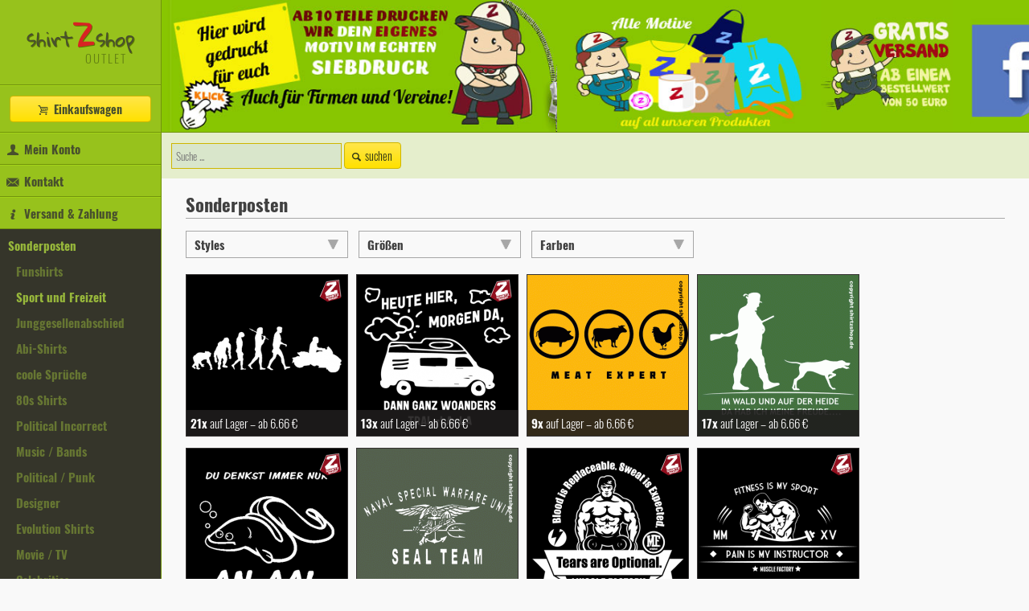

--- FILE ---
content_type: text/html; charset=UTF-8
request_url: https://outlet.shirtzshop.de/sonderposten/sport-und-freizeit?category=4
body_size: 7255
content:

    <!DOCTYPE HTML>
<html lang="de">
<head>
<meta http-equiv="Content-Type" content="text/html; charset=UTF-8">
<base href="https://outlet.shirtzshop.de/">
<meta name="viewport" content="initial-scale=1,maximum-scale=1,user-scalable=no" />
<link rel="apple-touch-icon" sizes="180x180" href="./public/img/3.9.1/fav/apple-touch-icon.png">
<link rel="icon" type="image/png" sizes="32x32" href="./public/img/3.9.1/fav/favicon-32x32.png">
<link rel="icon" type="image/png" sizes="16x16" href="./public/img/3.9.1/fav/favicon-16x16.png">
<link rel="manifest" href="./public/img/3.9.1/fav/site.webmanifest">
<link rel="mask-icon" href="./public/img/3.9.1/fav/safari-pinned-tab.svg" color="#97c21c">
<link rel="shortcut icon" href="./public/img/3.9.1/fav/favicon.ico">
<meta name="msapplication-TileColor" content="#97c21c">
<meta name="msapplication-config" content="./public/img/3.9.1/fav/browserconfig.xml">
<meta name="theme-color" content="#97c21c">
<link href="./public/css/3.9.1/fonts.css" rel="stylesheet" type="text/css">
<link href="./public/css/3.9.1/screen.css" rel="stylesheet" type="text/css">
<link href="./public/css/3.9.1/fontello.css" rel="stylesheet" type="text/css">
<script src="https://static.shirtzshop.de/js/jquery/3.3.1/jquery.min.js"></script>
<script src="https://static.shirtzshop.de/js/jquery-cookie/2.1.4/js-cookie.js" type="text/javascript"></script>
<script src="./public/js/3.9.1/main.jquery.js" type="text/javascript"></script>
<title>shirtzshop - tausende Motive auf diversen Textilien und Accessoires</title>
</head>
<body>
<noscript><strong>!! JAVA-SCRIPT DEAKTIVIERT !!</strong> Unser Shop ist dadurch nur eingeschränkt nutzbar. <a href="http://www.enable-javascript.com/de/" target="_blank">jetzt aktivieren</a></noscript>
<div id="mobilenavi">
	<ul>
                <a href="/"><li>Start</li></a>
        <a href="/konto"><li><i class="icon-account"></i> Mein Konto</li></a>
        <a data-modal="true" href="/einkaufswagen"><li><i class="icon-cart"></i> Einkaufswagen</li></a>
        <a href="/motive/historie"><li><i class="icon-viewed-motifs"></i> Mein Verlauf</li></a>
        <a href="/kontakt"><li><i class="icon-email"></i> Kontakt</li></a>
        <a href="/agb/versandkosten"><li><i class="icon-info"></i> Versand &amp; Zahlung</li></a>
        <li data-href="/sonderposten">Sonderposten<ul><a href="/sonderposten/funshirts?category=1"><li>Funshirts</li></a><a href="/sonderposten/sport-und-freizeit?category=4"><li>Sport und Freizeit</li></a><a href="/sonderposten/junggesellenabschied?category=12"><li>Junggesellenabschied</li></a><a href="/sonderposten/abi-shirts?category=13"><li>Abi-Shirts</li></a><a href="/sonderposten/coole-sprueche?category=20"><li>coole Sprüche</li></a><a href="/sonderposten/80s-shirts?category=25"><li>80s Shirts</li></a><a href="/sonderposten/political-incorrect?category=27"><li>Political Incorrect</li></a><a href="/sonderposten/music-bands?category=28"><li>Music / Bands</li></a><a href="/sonderposten/political-punk?category=30"><li>Political / Punk</li></a><a href="/sonderposten/designer?category=33"><li>Designer</li></a><a href="/sonderposten/evolution-shirts?category=36"><li>Evolution Shirts</li></a><a href="/sonderposten/movie-tv?category=42"><li>Movie / TV</li></a><a href="/sonderposten/celebrities?category=43"><li>Celebrities</li></a><a href="/sonderposten/kunst-art?category=44"><li>Kunst / Art</li></a><a href="/sonderposten/hunde-haustiere?category=46"><li>Hunde / Haustiere</li></a><a href="/sonderposten/staedte-regional?category=55"><li>Staedte / Regional</li></a><a href="/sonderposten/verschiedenes?category=97"><li>Verschiedenes</li></a><a href="/sonderposten/frieden-peace-umwelt?category=98"><li>Frieden / Peace / Umwelt</li></a><a href="/sonderposten/saisonbedingt?category=99"><li>Saisonbedingt</li></a><a href="/sonderposten/molekuele-molecular?category=108"><li>Molekuele / molecular</li></a><a href="/sonderposten/ancient-medieval?category=109"><li>Ancient / Medieval</li></a><a href="/sonderposten/familie-family?category=113"><li>Familie / Family</li></a><a href="/sonderposten/religionen?category=114"><li>Religionen</li></a><a href="/sonderposten/mafia-criminals?category=117"><li>Mafia / Criminals</li></a><a href="/sonderposten/musiker-instrumente?category=130"><li>Musiker / Instrumente</li></a><a href="/sonderposten/berufe-arbeit?category=134"><li>Berufe / Arbeit</li></a><a href="/sonderposten/marken?category=181"><li>Marken</li></a><a href="/sonderposten/aufkleber-autoaufkleber?category=185"><li>Aufkleber / Autoaufkleber</li></a><a href="/sonderposten/geek?category=217"><li>Geek</li></a><a href="/sonderposten/beruehmte-kriminelle?category=238"><li>beruehmte Kriminelle</li></a><a href="/sonderposten/nostalgie?category=248"><li>nOSTalgie</li></a><a href="/sonderposten/aktionsshirts?category=280"><li>Aktionsshirts</li></a><a href="/sonderposten/boeller-teile?category=317"><li>Boeller-Teile</li></a><a href="/sonderposten/polit-guerilla?category=321"><li>Polit-Guerilla</li></a><a href="/sonderposten/bauernstolz?category=329"><li>Bauernstolz</li></a><a href="/sonderposten/corona-shirts?category=344"><li>Corona-Shirts</li></a><a href="/sonderposten/frieden-ukraine?category=345"><li>Frieden Ukraine</li></a><a href="/sonderposten/funshirts?category=1"><li>Funshirts</li></a><a href="/sonderposten/political-punk?category=30"><li>Political / Punk</li></a><a href="/sonderposten/designer?category=33"><li>Designer</li></a></ul></li>
        <li data-href="/aktionsartikel">Aktionsartikel<ul><a href="/aktionsartikel/frieden-ukraine?category=345"><li>Frieden Ukraine</li></a><a href="/aktionsartikel/corona-shirts?category=344"><li>Corona-Shirts</li></a><a href="/aktionsartikel/mundtuecher?category=333"><li>Mundtücher</li></a><li><a href="/aktionsartikel/evolution-shirts?category=36">Evolution Shirts</a><ul><a href="/aktionsartikel/evolution-shirts/standard-edition?category=37"><li>Standard Edition</li></a></ul></li><li><a href="/aktionsartikel/funshirts?category=1">Funshirts</a><ul><a href="/aktionsartikel/funshirts/andere?category=24"><li>Andere</li></a><a href="/aktionsartikel/funshirts/tiere-animals?category=60"><li>Tiere / Animals</li></a></ul></li><a href="/aktionsartikel/movie-tv?category=42"><li>Movie / TV</li></a><a href="/aktionsartikel/aktionsshirts?category=280"><li>Aktionsshirts</li></a><li><a href="/aktionsartikel/polit-guerilla?category=321">Polit-Guerilla</a><ul><a href="/aktionsartikel/polit-guerilla/armbaender?category=341"><li>Armbänder</li></a><a href="/aktionsartikel/polit-guerilla/aufkleber?category=325"><li>Aufkleber</li></a><a href="/aktionsartikel/polit-guerilla/aufnaeher?category=346"><li>Aufnäher</li></a><a href="/aktionsartikel/polit-guerilla/auto-sonnenschutz?category=339"><li>Auto-Sonnenschutz</li></a><a href="/aktionsartikel/polit-guerilla/autoflaggen?category=338"><li>Autoflaggen</li></a><a href="/aktionsartikel/polit-guerilla/banner?category=322"><li>Banner</li></a><a href="/aktionsartikel/polit-guerilla/buttons?category=327"><li>Buttons</li></a><a href="/aktionsartikel/polit-guerilla/einkaufswagenchips?category=334"><li>Einkaufswagenchips</li></a><a href="/aktionsartikel/polit-guerilla/fahnen?category=323"><li>Fahnen</li></a><a href="/aktionsartikel/polit-guerilla/fussmatten?category=340"><li>Fußmatten</li></a><a href="/aktionsartikel/polit-guerilla/lufterfrischer?category=347"><li>Lufterfrischer</li></a><a href="/aktionsartikel/polit-guerilla/magneten?category=330"><li>Magneten</li></a><a href="/aktionsartikel/polit-guerilla/schablonen?category=337"><li>Schablonen</li></a><a href="/aktionsartikel/polit-guerilla/schilder?category=324"><li>Schilder</li></a><a href="/aktionsartikel/polit-guerilla/stempel?category=336"><li>Stempel</li></a><a href="/aktionsartikel/polit-guerilla/tshirts?category=326"><li>Tshirts</li></a><a href="/aktionsartikel/polit-guerilla/warnwesten?category=335"><li>Warnwesten</li></a></ul></li><a href="/aktionsartikel/celebrities?category=43"><li>Celebrities</li></a><li><a href="/aktionsartikel/marken?category=181">Marken</a><ul><a href="/aktionsartikel/marken/silent-theory?category=279"><li>Silent Theory</li></a></ul></li><a href="/aktionsartikel/music-bands?category=28"><li>Music / Bands</li></a><li><a href="/aktionsartikel/political-punk?category=30">Political / Punk</a><ul><a href="/aktionsartikel/political-punk/gemischt?category=198"><li>gemischt</li></a></ul></li><li><a href="/aktionsartikel/saisonbedingt?category=99">Saisonbedingt</a><ul><a href="/aktionsartikel/saisonbedingt/weihnachten?category=103"><li>Weihnachten</li></a></ul></li><li><a href="/aktionsartikel/staedte-regional?category=55">Staedte / Regional</a><ul><a href="/aktionsartikel/staedte-regional/dortmund?category=145"><li>Dortmund</li></a><a href="/aktionsartikel/staedte-regional/halle-saale?category=56"><li>Halle Saale</li></a></ul></li><li><a href="/aktionsartikel/vereinsshirts?category=172">Vereinsshirts</a><ul><a href="/aktionsartikel/vereinsshirts/sportvereine-gruppen?category=246"><li>Sportvereine - Gruppen</li></a></ul></li><a href="/aktionsartikel/verschiedenes?category=97"><li>Verschiedenes</li></a><li><a href="/aktionsartikel/partner?category=342">Partner</a><ul><a href="/aktionsartikel/partner/jouwatch?category=343"><li>Jouwatch</li></a></ul></li><li><a href="/aktionsartikel/aufkleber-autoaufkleber?category=185">Aufkleber / Autoaufkleber</a><ul><a href="/aktionsartikel/aufkleber-autoaufkleber/allgemein?category=242"><li>Allgemein</li></a><a href="/aktionsartikel/aufkleber-autoaufkleber/anonymous?category=187"><li>Anonymous</li></a><a href="/aktionsartikel/aufkleber-autoaufkleber/auto-allgemein?category=241"><li>Auto allgemein</li></a><a href="/aktionsartikel/aufkleber-autoaufkleber/filme?category=243"><li>Filme</li></a><a href="/aktionsartikel/aufkleber-autoaufkleber/kennzeichen-aufkleber?category=244"><li>Kennzeichen-Aufkleber</li></a></ul></li><a href="/aktionsartikel/schluesselanhaenger?category=332"><li>Schlüsselanhänger</li></a></ul></li>
        <a href="/agb"><li><i class="icon-info"></i> AGB</li></a>
        <a href="/agb/datenschutz"><li><i class="icon-info"></i> Datenschutz</li></a>
        <a href="/impressum"><li><i class="icon-info"></i> Impressum</li></a>
        <li id="togglemenutop">Menü oben <label class="switch"><input type="checkbox"><div class="slider round"></div></label></li>
        <li class="trigger"><div class="burgermenu"><div></div><div></div><div></div></div><a data-modal="true" href="/einkaufswagen"><i class="icon-cart"></i></a>shirt<span class="z">z</span>shop <span class="sub">OUTLET</span></li>	</ul>
</div>
<div id="navi">
	<a href="/"><h1>shirt<span class="z">z</span>shop<span class="sub">OUTLET</span></h1></a>
	<ul>
        <li class="button"><a data-modal="true" class="button" href="/einkaufswagen"><i class="icon-cart"></i> Einkaufswagen</a></li>
        <a href="/konto"><li><i class="icon-account"></i> Mein Konto</li></a>
        <a href="/kontakt"><li><i class="icon-email"></i> Kontakt</li></a>
        <a href="/agb/versandkosten"><li><i class="icon-info"></i> Versand &amp; Zahlung</li></a>
        <a href="/sonderposten"><li>Sonderposten<ul><a href="/sonderposten/funshirts?category=1"><li>Funshirts</li></a><a href="/sonderposten/sport-und-freizeit?category=4"><li>Sport und Freizeit</li></a><a href="/sonderposten/junggesellenabschied?category=12"><li>Junggesellenabschied</li></a><a href="/sonderposten/abi-shirts?category=13"><li>Abi-Shirts</li></a><a href="/sonderposten/coole-sprueche?category=20"><li>coole Sprüche</li></a><a href="/sonderposten/80s-shirts?category=25"><li>80s Shirts</li></a><a href="/sonderposten/political-incorrect?category=27"><li>Political Incorrect</li></a><a href="/sonderposten/music-bands?category=28"><li>Music / Bands</li></a><a href="/sonderposten/political-punk?category=30"><li>Political / Punk</li></a><a href="/sonderposten/designer?category=33"><li>Designer</li></a><a href="/sonderposten/evolution-shirts?category=36"><li>Evolution Shirts</li></a><a href="/sonderposten/movie-tv?category=42"><li>Movie / TV</li></a><a href="/sonderposten/celebrities?category=43"><li>Celebrities</li></a><a href="/sonderposten/kunst-art?category=44"><li>Kunst / Art</li></a><a href="/sonderposten/hunde-haustiere?category=46"><li>Hunde / Haustiere</li></a><a href="/sonderposten/staedte-regional?category=55"><li>Staedte / Regional</li></a><a href="/sonderposten/verschiedenes?category=97"><li>Verschiedenes</li></a><a href="/sonderposten/frieden-peace-umwelt?category=98"><li>Frieden / Peace / Umwelt</li></a><a href="/sonderposten/saisonbedingt?category=99"><li>Saisonbedingt</li></a><a href="/sonderposten/molekuele-molecular?category=108"><li>Molekuele / molecular</li></a><a href="/sonderposten/ancient-medieval?category=109"><li>Ancient / Medieval</li></a><a href="/sonderposten/familie-family?category=113"><li>Familie / Family</li></a><a href="/sonderposten/religionen?category=114"><li>Religionen</li></a><a href="/sonderposten/mafia-criminals?category=117"><li>Mafia / Criminals</li></a><a href="/sonderposten/musiker-instrumente?category=130"><li>Musiker / Instrumente</li></a><a href="/sonderposten/berufe-arbeit?category=134"><li>Berufe / Arbeit</li></a><a href="/sonderposten/marken?category=181"><li>Marken</li></a><a href="/sonderposten/aufkleber-autoaufkleber?category=185"><li>Aufkleber / Autoaufkleber</li></a><a href="/sonderposten/geek?category=217"><li>Geek</li></a><a href="/sonderposten/beruehmte-kriminelle?category=238"><li>beruehmte Kriminelle</li></a><a href="/sonderposten/nostalgie?category=248"><li>nOSTalgie</li></a><a href="/sonderposten/aktionsshirts?category=280"><li>Aktionsshirts</li></a><a href="/sonderposten/boeller-teile?category=317"><li>Boeller-Teile</li></a><a href="/sonderposten/polit-guerilla?category=321"><li>Polit-Guerilla</li></a><a href="/sonderposten/bauernstolz?category=329"><li>Bauernstolz</li></a><a href="/sonderposten/corona-shirts?category=344"><li>Corona-Shirts</li></a><a href="/sonderposten/frieden-ukraine?category=345"><li>Frieden Ukraine</li></a><a href="/sonderposten/funshirts?category=1"><li>Funshirts</li></a><a href="/sonderposten/political-punk?category=30"><li>Political / Punk</li></a><a href="/sonderposten/designer?category=33"><li>Designer</li></a></ul></li></a>        
        <li><a href="/aktionsartikel">Aktionsartikel</a><ul><a href="/aktionsartikel/frieden-ukraine?category=345"><li>Frieden Ukraine</li></a><a href="/aktionsartikel/corona-shirts?category=344"><li>Corona-Shirts</li></a><a href="/aktionsartikel/mundtuecher?category=333"><li>Mundtücher</li></a><li><a href="/aktionsartikel/evolution-shirts?category=36">Evolution Shirts</a><ul><a href="/aktionsartikel/evolution-shirts/standard-edition?category=37"><li>Standard Edition</li></a></ul></li><li><a href="/aktionsartikel/funshirts?category=1">Funshirts</a><ul><a href="/aktionsartikel/funshirts/andere?category=24"><li>Andere</li></a><a href="/aktionsartikel/funshirts/tiere-animals?category=60"><li>Tiere / Animals</li></a></ul></li><a href="/aktionsartikel/movie-tv?category=42"><li>Movie / TV</li></a><a href="/aktionsartikel/aktionsshirts?category=280"><li>Aktionsshirts</li></a><li><a href="/aktionsartikel/polit-guerilla?category=321">Polit-Guerilla</a><ul><a href="/aktionsartikel/polit-guerilla/armbaender?category=341"><li>Armbänder</li></a><a href="/aktionsartikel/polit-guerilla/aufkleber?category=325"><li>Aufkleber</li></a><a href="/aktionsartikel/polit-guerilla/aufnaeher?category=346"><li>Aufnäher</li></a><a href="/aktionsartikel/polit-guerilla/auto-sonnenschutz?category=339"><li>Auto-Sonnenschutz</li></a><a href="/aktionsartikel/polit-guerilla/autoflaggen?category=338"><li>Autoflaggen</li></a><a href="/aktionsartikel/polit-guerilla/banner?category=322"><li>Banner</li></a><a href="/aktionsartikel/polit-guerilla/buttons?category=327"><li>Buttons</li></a><a href="/aktionsartikel/polit-guerilla/einkaufswagenchips?category=334"><li>Einkaufswagenchips</li></a><a href="/aktionsartikel/polit-guerilla/fahnen?category=323"><li>Fahnen</li></a><a href="/aktionsartikel/polit-guerilla/fussmatten?category=340"><li>Fußmatten</li></a><a href="/aktionsartikel/polit-guerilla/lufterfrischer?category=347"><li>Lufterfrischer</li></a><a href="/aktionsartikel/polit-guerilla/magneten?category=330"><li>Magneten</li></a><a href="/aktionsartikel/polit-guerilla/schablonen?category=337"><li>Schablonen</li></a><a href="/aktionsartikel/polit-guerilla/schilder?category=324"><li>Schilder</li></a><a href="/aktionsartikel/polit-guerilla/stempel?category=336"><li>Stempel</li></a><a href="/aktionsartikel/polit-guerilla/tshirts?category=326"><li>Tshirts</li></a><a href="/aktionsartikel/polit-guerilla/warnwesten?category=335"><li>Warnwesten</li></a></ul></li><a href="/aktionsartikel/celebrities?category=43"><li>Celebrities</li></a><li><a href="/aktionsartikel/marken?category=181">Marken</a><ul><a href="/aktionsartikel/marken/silent-theory?category=279"><li>Silent Theory</li></a></ul></li><a href="/aktionsartikel/music-bands?category=28"><li>Music / Bands</li></a><li><a href="/aktionsartikel/political-punk?category=30">Political / Punk</a><ul><a href="/aktionsartikel/political-punk/gemischt?category=198"><li>gemischt</li></a></ul></li><li><a href="/aktionsartikel/saisonbedingt?category=99">Saisonbedingt</a><ul><a href="/aktionsartikel/saisonbedingt/weihnachten?category=103"><li>Weihnachten</li></a></ul></li><li><a href="/aktionsartikel/staedte-regional?category=55">Staedte / Regional</a><ul><a href="/aktionsartikel/staedte-regional/dortmund?category=145"><li>Dortmund</li></a><a href="/aktionsartikel/staedte-regional/halle-saale?category=56"><li>Halle Saale</li></a></ul></li><li><a href="/aktionsartikel/vereinsshirts?category=172">Vereinsshirts</a><ul><a href="/aktionsartikel/vereinsshirts/sportvereine-gruppen?category=246"><li>Sportvereine - Gruppen</li></a></ul></li><a href="/aktionsartikel/verschiedenes?category=97"><li>Verschiedenes</li></a><li><a href="/aktionsartikel/partner?category=342">Partner</a><ul><a href="/aktionsartikel/partner/jouwatch?category=343"><li>Jouwatch</li></a></ul></li><li><a href="/aktionsartikel/aufkleber-autoaufkleber?category=185">Aufkleber / Autoaufkleber</a><ul><a href="/aktionsartikel/aufkleber-autoaufkleber/allgemein?category=242"><li>Allgemein</li></a><a href="/aktionsartikel/aufkleber-autoaufkleber/anonymous?category=187"><li>Anonymous</li></a><a href="/aktionsartikel/aufkleber-autoaufkleber/auto-allgemein?category=241"><li>Auto allgemein</li></a><a href="/aktionsartikel/aufkleber-autoaufkleber/filme?category=243"><li>Filme</li></a><a href="/aktionsartikel/aufkleber-autoaufkleber/kennzeichen-aufkleber?category=244"><li>Kennzeichen-Aufkleber</li></a></ul></li><a href="/aktionsartikel/schluesselanhaenger?category=332"><li>Schlüsselanhänger</li></a></ul></li>
        <a href="/agb"><li><i class="icon-info"></i> AGB</li></a>
        <a href="/agb/datenschutz"><li><i class="icon-info"></i> Datenschutz</li></a>
        <a href="/impressum"><li><i class="icon-info"></i> Impressum</li></a>
	</ul>
</div><!--#navi-->
<div id="scrollup"><i class="icon-scroll-up"></i></div>
<div id="content" class="content">
<script>$(function(){scrollTiles(true);})</script><div id="bannertiles"><div><a href="http://auftragscenter.shirtzshop.de" target="_blank"><img src="https://my.shirtzshop.de/uploads/tiles/7a9a0c7f31a37d277963cfd418d62d5e.jpeg" /></a></div><div><a href="http://auftragscenter.shirtzshop.de" target="_blank"><img src="https://my.shirtzshop.de/uploads/tiles/fa8ffb327ca521bb4d075fb768ce13a6.jpeg" /></a></div><div><a href="http://auftragscenter.shirtzshop.de" target="_blank"><img src="https://my.shirtzshop.de/uploads/tiles/6c1549c78704cff2c36ab80f3ec31f67.jpeg" /></a></div><div><img src="https://my.shirtzshop.de/uploads/tiles/674ad32a43bfe757f7807d3ee1f028d6.jpeg" /></div><div><img src="https://my.shirtzshop.de/uploads/tiles/d8fac0cb75e56f33e6fb8d1045c74f87.jpeg" /></div><div><img src="https://my.shirtzshop.de/uploads/tiles/1a1328630326a4c485e78b997e52e430.jpeg" /></div><div><a href="https://www.facebook.com/shirtzshop.de" target="_blank"><img src="https://my.shirtzshop.de/uploads/tiles/f5376e091d86468c4f3105d532df0d54.jpeg" /></a></div><div><a href="https://twitter.com/shirtZShop_de" target="_blank"><img src="https://my.shirtzshop.de/uploads/tiles/95d475d57d7a00717260d5ca7509eaeb.jpeg" /></a></div></div>
    <div id="searchbar" class="searchbox"><input name="search" type="text" data-url="/sonderposten/sport-und-freizeit?category=4" placeholder="Suche ..." value=""> <button><i class="icon-search"></i>suchen</button> </div>
    <div class="spacer">
        <h1>Sonderposten</h1>
        <div class="longtext">
            <p>Im Bereich <a href="/sonderposten">Sonderposten</a> bieten wir Überproduktionen, Rückläufer und ähnliches, die wir <span class="readmore">[<a>weiterlesen...</a>]</span> 
            nicht bei uns im Lager einstauben lassen wollen und daher zu sensationellen Preisen anbieten. Selbstverständlich sind auch alle hier im Outlet-Shop angebotenen Artikel einwandfrei, 
            außer es ist einmal ganz explizit Abweichendes erwähnt. Einzige Einschränkung: Artikel im Bereich der <a href="/sonderposten">Sonderposten</a> sind oftmals nur in bestimmten Größen 
            oder Farben und geringer Stückzahl verfügbar. Also schnell sein, bevor es andere sind!</p>
            <p>Wenn Du hingegen Deinen ganz individuellen Style kreieren möchtest, dann wechsel rüber in unseren normalen Shop unter <a href="https://my.shirtzshop.de">my.shirtzshop.de</a>. 
            Dort findest Du tausende Motive, die Du Dir individuell auf Deine Wunsch-Textilie bzw. Wunsch-Accessoire in Wunsch-Farbe und -Größe frisch drucken lassen kannst.<br>
            <span class="readless">[<a>einklappen</a>]</span></p>
        </div>
                <div id="filters" data-url="/sonderposten/sport-und-freizeit?category=4">
            <form>
            <div class="available">
                <div class="filtercontainer">
                    <span>Styles</span>
                    <div>
                        <ul>
                            <li class="groupheader">_Allgemein</li><li class="item"><label class="fancycheckbox"><input name="style" value="3" type="checkbox"><div class="checkmark"></div></label>T-Shirt</li><li class="item"><label class="fancycheckbox"><input name="style" value="41" type="checkbox"><div class="checkmark"></div></label>Camo-Shirt (Tarnmuster)</li><li class="item"><label class="fancycheckbox"><input name="style" value="19" type="checkbox"><div class="checkmark"></div></label>T-Shirt NEON</li><li class="item"><label class="fancycheckbox"><input name="style" value="11" type="checkbox"><div class="checkmark"></div></label>Ringer-Shirt</li><li class="item"><label class="fancycheckbox"><input name="style" value="35" type="checkbox"><div class="checkmark"></div></label>Screw-it T-Shirt (gewendet)</li><li class="item"><label class="fancycheckbox"><input name="style" value="13" type="checkbox"><div class="checkmark"></div></label>Langarm-Shirt</li><li class="item"><label class="fancycheckbox"><input name="style" value="12" type="checkbox"><div class="checkmark"></div></label>Sweatshirt</li><li class="item"><label class="fancycheckbox"><input name="style" value="8" type="checkbox"><div class="checkmark"></div></label>Hoodie</li><li class="item"><label class="fancycheckbox"><input name="style" value="21" type="checkbox"><div class="checkmark"></div></label>Varsity Hoodie</li><li class="item"><label class="fancycheckbox"><input name="style" value="24" type="checkbox"><div class="checkmark"></div></label>Achsel-Shirt</li><li class="groupheader">_Ladies only</li><li class="item"><label class="fancycheckbox"><input name="style" value="9" type="checkbox"><div class="checkmark"></div></label>Girlie-Shirt</li><li class="item"><label class="fancycheckbox"><input name="style" value="42" type="checkbox"><div class="checkmark"></div></label>Camo-Girlie (Tarnmuster)</li><li class="item"><label class="fancycheckbox"><input name="style" value="20" type="checkbox"><div class="checkmark"></div></label>Girlie NEON</li><li class="groupheader">_Kids only</li><li class="item"><label class="fancycheckbox"><input name="style" value="23" type="checkbox"><div class="checkmark"></div></label>Kinder-T-Shirt</li><li class="item"><label class="fancycheckbox"><input name="style" value="37" type="checkbox"><div class="checkmark"></div></label>Kinder-Hoodie</li><li class="groupheader">_Accessoires</li><li class="item"><label class="fancycheckbox"><input name="style" value="17" type="checkbox"><div class="checkmark"></div></label>Grillschürze</li>                        </ul>
                        <div class="button">filtern</div>
                    </div>
                </div>
                <div class="filtercontainer">
                    <span>Größen</span>
                    <div>
                        <ul>
                            <li class="item"><label class="fancycheckbox"><input name="size" value="8" type="checkbox"><div class="checkmark"></div></label>S</li><li class="item"><label class="fancycheckbox"><input name="size" value="9" type="checkbox"><div class="checkmark"></div></label>M</li><li class="item"><label class="fancycheckbox"><input name="size" value="10" type="checkbox"><div class="checkmark"></div></label>L</li><li class="item"><label class="fancycheckbox"><input name="size" value="11" type="checkbox"><div class="checkmark"></div></label>XL</li><li class="item"><label class="fancycheckbox"><input name="size" value="12" type="checkbox"><div class="checkmark"></div></label>XXL</li><li class="item"><label class="fancycheckbox"><input name="size" value="13" type="checkbox"><div class="checkmark"></div></label>3XL</li><li class="item"><label class="fancycheckbox"><input name="size" value="18" type="checkbox"><div class="checkmark"></div></label>4XL</li><li class="item"><label class="fancycheckbox"><input name="size" value="19" type="checkbox"><div class="checkmark"></div></label>5XL</li><li class="item"><label class="fancycheckbox"><input name="size" value="1" type="checkbox"><div class="checkmark"></div></label>104</li><li class="item"><label class="fancycheckbox"><input name="size" value="2" type="checkbox"><div class="checkmark"></div></label>116</li><li class="item"><label class="fancycheckbox"><input name="size" value="3" type="checkbox"><div class="checkmark"></div></label>128</li><li class="item"><label class="fancycheckbox"><input name="size" value="4" type="checkbox"><div class="checkmark"></div></label>134</li><li class="item"><label class="fancycheckbox"><input name="size" value="5" type="checkbox"><div class="checkmark"></div></label>146</li><li class="item"><label class="fancycheckbox"><input name="size" value="6" type="checkbox"><div class="checkmark"></div></label>164</li>                        </ul>
                        <div class="button">filtern</div>
                    </div>
                </div>
                <div class="filtercontainer">
                    <span>Farben</span>
                    <div>
                        <ul>
                            <li class="item"><label class="fancycheckbox"><input name="color" value="28" type="checkbox"><div class="checkmark"></div><div class="colorbox" style="background:rgb(102,51,0);"></div></label>camo_1</li><li class="item"><label class="fancycheckbox"><input name="color" value="8" type="checkbox"><div class="checkmark"></div><div class="colorbox" style="background:rgb(0,0,0);"></div></label>schwarz</li><li class="item"><label class="fancycheckbox"><input name="color" value="26" type="checkbox"><div class="checkmark"></div><div class="colorbox" style="background:rgb(0,0,0);"><div style="background:rgb(255,0,0);"></div></div></label>schwarz-rot</li><li class="item"><label class="fancycheckbox"><input name="color" value="29" type="checkbox"><div class="checkmark"></div><div class="colorbox" style="background:rgb(102,51,0);"></div></label>camo_2</li><li class="item"><label class="fancycheckbox"><input name="color" value="4" type="checkbox"><div class="checkmark"></div><div class="colorbox" style="background:rgb(255,255,255);"></div></label>weiß</li><li class="item"><label class="fancycheckbox"><input name="color" value="30" type="checkbox"><div class="checkmark"></div><div class="colorbox" style="background:rgb(102,51,0);"></div></label>camo_3</li><li class="item"><label class="fancycheckbox"><input name="color" value="34" type="checkbox"><div class="checkmark"></div><div class="colorbox" style="background:rgb(209,208,214);"></div></label>grau-meliert</li><li class="item"><label class="fancycheckbox"><input name="color" value="5" type="checkbox"><div class="checkmark"></div><div class="colorbox" style="background:rgb(204,204,204);"></div></label>grau</li><li class="item"><label class="fancycheckbox"><input name="color" value="21" type="checkbox"><div class="checkmark"></div><div class="colorbox" style="background:rgb(204,204,204);"><div style="background:rgb(255,0,0);"></div></div></label>grau-rot</li><li class="item"><label class="fancycheckbox"><input name="color" value="7" type="checkbox"><div class="checkmark"></div><div class="colorbox" style="background:rgb(0,0,102);"></div></label>navy</li><li class="item"><label class="fancycheckbox"><input name="color" value="32" type="checkbox"><div class="checkmark"></div><div class="colorbox" style="background:rgb(102,51,0);"></div></label>camo_5</li><li class="item"><label class="fancycheckbox"><input name="color" value="17" type="checkbox"><div class="checkmark"></div><div class="colorbox" style="background:rgb(28,62,160);"></div></label>königsblau</li><li class="item"><label class="fancycheckbox"><input name="color" value="10" type="checkbox"><div class="checkmark"></div><div class="colorbox" style="background:rgb(122,178,220);"></div></label>hellblau</li><li class="item"><label class="fancycheckbox"><input name="color" value="25" type="checkbox"><div class="checkmark"></div><div class="colorbox" style="background:rgb(122,178,220);"><div style="background:rgb(204,204,204);"></div></div></label>hellblau-grau</li><li class="item"><label class="fancycheckbox"><input name="color" value="2" type="checkbox"><div class="checkmark"></div><div class="colorbox" style="background:rgb(255,0,0);"></div></label>rot</li><li class="item"><label class="fancycheckbox"><input name="color" value="11" type="checkbox"><div class="checkmark"></div><div class="colorbox" style="background:rgb(255,156,60);"></div></label>orange</li><li class="item"><label class="fancycheckbox"><input name="color" value="33" type="checkbox"><div class="checkmark"></div><div class="colorbox" style="background:rgb(193,172,117);"></div></label>beige</li><li class="item"><label class="fancycheckbox"><input name="color" value="9" type="checkbox"><div class="checkmark"></div><div class="colorbox" style="background:rgb(255,243,158);"></div></label>beige</li><li class="item"><label class="fancycheckbox"><input name="color" value="6" type="checkbox"><div class="checkmark"></div><div class="colorbox" style="background:rgb(102,102,0);"></div></label>olive</li><li class="item"><label class="fancycheckbox"><input name="color" value="12" type="checkbox"><div class="checkmark"></div><div class="colorbox" style="background:rgb(55,114,43);"></div></label>flaschengrün</li><li class="item"><label class="fancycheckbox"><input name="color" value="19" type="checkbox"><div class="checkmark"></div><div class="colorbox" style="background:rgb(23,154,86);"></div></label>kellygrün</li><li class="item"><label class="fancycheckbox"><input name="color" value="13" type="checkbox"><div class="checkmark"></div><div class="colorbox" style="background:rgb(200,217,173);"></div></label>mintgrün</li><li class="item"><label class="fancycheckbox"><input name="color" value="3" type="checkbox"><div class="checkmark"></div><div class="colorbox" style="background:rgb(255,255,0);"></div></label>gelb</li><li class="item"><label class="fancycheckbox"><input name="color" value="15" type="checkbox"><div class="checkmark"></div><div class="colorbox" style="background:rgb(102,51,0);"></div></label>braun</li><li class="item"><label class="fancycheckbox"><input name="color" value="24" type="checkbox"><div class="checkmark"></div><div class="colorbox" style="background:rgb(191,125,248);"><div style="background:rgb(255,255,0);"></div></div></label>lila-gelb</li><li class="item"><label class="fancycheckbox"><input name="color" value="14" type="checkbox"><div class="checkmark"></div><div class="colorbox" style="background:rgb(254,35,154);"></div></label>fuchsia</li><li class="item"><label class="fancycheckbox"><input name="color" value="23" type="checkbox"><div class="checkmark"></div><div class="colorbox" style="background:rgb(254,35,154);"><div style="background:rgb(28,62,160);"></div></div></label>fuchsia-blau</li><li class="item"><label class="fancycheckbox"><input name="color" value="16" type="checkbox"><div class="checkmark"></div><div class="colorbox" style="background:rgb(249,197,219);"></div></label>rosa</li>                        </ul>
                        <div class="button">filtern</div>
                    </div>
                </div>
            </div>
            </form>
            <div class="applied"></div>
        </div>
        <div id="motifcontainer"><div class="motifItem" data-mid="5829"><a data-modal="true" href="/sonderposten/standard-edition-can-am-spider-evolution/5829"><img src="https://static.shirtzshop.de/motifs/thumbs/p5829_hUi32tf2.png" style="background:#e5e5e5;" alt="lade Bild ..."><div class="title"><span><strong>21x</strong> auf Lager &ndash; ab 6.66 €</span></div></a></div><div class="motifItem" data-mid="6311"><a data-modal="true" href="/sonderposten/heute-hier-morgen-da-wohnmobil-camper-caravan/6311"><img src="https://static.shirtzshop.de/motifs/thumbs/p6311_vLTtZ1Ho.png" style="background:#e5e5e5;" alt="lade Bild ..."><div class="title"><span><strong>13x</strong> auf Lager &ndash; ab 6.66 €</span></div></a></div><div class="motifItem" data-mid="928"><a data-modal="true" href="/sonderposten/meat-expert-grillmeister/928"><img src="https://static.shirtzshop.de/motifs/thumbs/p928_eABo4YKM.gif" style="background:#e5e5e5;" alt="lade Bild ..."><div class="title"><span><strong>9x</strong> auf Lager &ndash; ab 6.66 €</span></div></a></div><div class="motifItem" data-mid="2085"><a data-modal="true" href="/sonderposten/vorsteher-im-wald-und-auf-der-heide-hab-ich-meine-freude-jagd-jagen-jaeger/2085"><img src="https://static.shirtzshop.de/motifs/thumbs/p2085_aZhGyrCN.gif" style="background:#e5e5e5;" alt="lade Bild ..."><div class="title"><span><strong>17x</strong> auf Lager &ndash; ab 6.66 €</span></div></a></div><div class="motifItem" data-mid="5137"><a data-modal="true" href="/sonderposten/du-denkst-immer-nur-an-aal-angler-angeln/5137"><img src="https://static.shirtzshop.de/motifs/thumbs/p5137_SJFsi7Gl.png" style="background:#e5e5e5;" alt="lade Bild ..."><div class="title"><span><strong>13x</strong> auf Lager &ndash; ab 6.66 €</span></div></a></div><div class="motifItem" data-mid="999"><a data-modal="true" href="/sonderposten/us-navy-seals-ix-naval-special-warfare-unit/999"><img src="https://static.shirtzshop.de/motifs/thumbs/p999_o4KIncFe.gif" style="background:#e5e5e5;" alt="lade Bild ..."><div class="title"><span><strong>38x</strong> auf Lager &ndash; ab 6.66 €</span></div></a></div><div class="motifItem" data-mid="6033"><a data-modal="true" href="/sonderposten/tears-are-optional-kraftsport-bodybuilding/6033"><img src="https://static.shirtzshop.de/motifs/thumbs/p6033_b4ltDXZ1.png" style="background:#e5e5e5;" alt="lade Bild ..."><div class="title"><span><strong>3x</strong> auf Lager &ndash; ab 6.66 €</span></div></a></div><div class="motifItem" data-mid="6031"><a data-modal="true" href="/sonderposten/fitness-is-my-sport-pain-is-my-instructor-kraftsport/6031"><img src="https://static.shirtzshop.de/motifs/thumbs/p6031_mFz4yPBX.png" style="background:#e5e5e5;" alt="lade Bild ..."><div class="title"><span><strong>1x</strong> auf Lager &ndash; ab 6.66 €</span></div></a></div><div class="motifItem" data-mid="1756"><a data-modal="true" href="/sonderposten/taste-of-freedom-bonanza-fahrrad-chopper/1756"><img src="https://static.shirtzshop.de/motifs/thumbs/p1756_NnNqTs9l.gif" style="background:#e5e5e5;" alt="lade Bild ..."><div class="title"><span><strong>21x</strong> auf Lager &ndash; ab 7.66 €</span></div></a></div><div class="motifItem" data-mid="652"><a data-modal="true" href="/sonderposten/eat-sleep-break-breakdance-standard-edition/652"><img src="https://static.shirtzshop.de/motifs/thumbs/p652_m2arv27C.png" style="background:#e5e5e5;" alt="lade Bild ..."><div class="title"><span><strong>1x</strong> auf Lager &ndash; ab 6.66 €</span></div></a></div><div class="motifItem" data-mid="5535"><a data-modal="true" href="/sonderposten/everything-is-better-on-a-bike-fahrrad/5535"><img src="https://static.shirtzshop.de/motifs/thumbs/p5535_eoFclQBg.png" style="background:#e5e5e5;" alt="lade Bild ..."><div class="title"><span><strong>1x</strong> auf Lager &ndash; ab 6.66 €</span></div></a></div><div class="motifItem" data-mid="996"><a data-modal="true" href="/sonderposten/us-navy-seals-vi-seal-team/996"><img src="https://static.shirtzshop.de/motifs/thumbs/p996_WonWMr8Q.gif" style="background:#e5e5e5;" alt="lade Bild ..."><div class="title"><span><strong>7x</strong> auf Lager &ndash; ab 6.66 €</span></div></a></div><div class="motifItem" data-mid="5946"><a data-modal="true" href="/sonderposten/eat-sleep-trombone-posaune-posaunist/5946"><img src="https://static.shirtzshop.de/motifs/thumbs/p5946_6F2Y3k6I.png" style="background:#e5e5e5;" alt="lade Bild ..."><div class="title"><span><strong>36x</strong> auf Lager &ndash; ab 6.66 €</span></div></a></div><div class="motifItem" data-mid="5902"><a data-modal="true" href="/sonderposten/eat-sleep-scoot-scooter-motorroller/5902"><img src="https://static.shirtzshop.de/motifs/thumbs/p5902_H6mM8mfT.png" style="background:#e5e5e5;" alt="lade Bild ..."><div class="title"><span><strong>194x</strong> auf Lager &ndash; ab 5.89 €</span></div></a></div><div class="motifItem" data-mid="5773"><a data-modal="true" href="/sonderposten/fussball-papa-andere-leute-muessen-das-ganze-leben-warten/5773"><img src="https://static.shirtzshop.de/motifs/thumbs/p5773_ZYzEshRZ.png" style="background:#e5e5e5;" alt="lade Bild ..."><div class="title"><span><strong>46x</strong> auf Lager &ndash; ab 6.66 €</span></div></a></div><div class="motifItem" data-mid="574"><a data-modal="true" href="/sonderposten/eat-sleep-cycling-standard-edition/574"><img src="https://static.shirtzshop.de/motifs/thumbs/p574_ttgcXhQ0.gif" style="background:#e5e5e5;" alt="lade Bild ..."><div class="title"><span><strong>34x</strong> auf Lager &ndash; ab 6.66 €</span></div></a></div><div class="motifItem" data-mid="5385"><a data-modal="true" href="/sonderposten/kann-ich-auch-mach-ich-aber-nicht-motocross/5385"><img src="https://static.shirtzshop.de/motifs/thumbs/p5385_H8BtYwW7.png" style="background:#e5e5e5;" alt="lade Bild ..."><div class="title"><span><strong>100x</strong> auf Lager &ndash; ab 6.66 €</span></div></a></div><div class="motifItem" data-mid="5770"><a data-modal="true" href="/sonderposten/eat-sleep-cello-cellospieler/5770"><img src="https://static.shirtzshop.de/motifs/thumbs/p5770_McUljQI6.png" style="background:#e5e5e5;" alt="lade Bild ..."><div class="title"><span><strong>2x</strong> auf Lager &ndash; ab 6.66 €</span></div></a></div><div class="motifItem" data-mid="4105"><a data-modal="true" href="/sonderposten/judo-der-sanfte-weg/4105"><img src="https://static.shirtzshop.de/motifs/thumbs/p4105_knoLQUlY.png" style="background:#e5e5e5;" alt="lade Bild ..."><div class="title"><span><strong>8x</strong> auf Lager &ndash; ab 5.89 €</span></div></a></div><div class="motifItem" data-mid="1770"><a data-modal="true" href="/sonderposten/adrenalin-angelhaken/1770"><img src="https://static.shirtzshop.de/motifs/thumbs/p1770_0CBtrhpH.gif" style="background:#e5e5e5;" alt="lade Bild ..."><div class="title"><span><strong>20x</strong> auf Lager &ndash; ab 6.66 €</span></div></a></div><div class="motifItem" data-mid="575"><a data-modal="true" href="/sonderposten/eat-sleep-climb-klettern-bergsteigen/575"><img src="https://static.shirtzshop.de/motifs/thumbs/p575_yFYBJCjY.png" style="background:#e5e5e5;" alt="lade Bild ..."><div class="title"><span><strong>89x</strong> auf Lager &ndash; ab 6.66 €</span></div></a></div><div class="motifItem" data-mid="5956"><a data-modal="true" href="/sonderposten/eat-sleep-parkour-freerunning/5956"><img src="https://static.shirtzshop.de/motifs/thumbs/p5956_85tW83Ds.png" style="background:#e5e5e5;" alt="lade Bild ..."><div class="title"><span><strong>15x</strong> auf Lager &ndash; ab 6.66 €</span></div></a></div><div class="motifItem" data-mid="1771"><a data-modal="true" href="/sonderposten/action-angeln/1771"><img src="https://static.shirtzshop.de/motifs/thumbs/p1771_Z8hsHQL8.gif" style="background:#e5e5e5;" alt="lade Bild ..."><div class="title"><span><strong>41x</strong> auf Lager &ndash; ab 6.66 €</span></div></a></div><div class="motifItem" data-mid="4095"><a data-modal="true" href="/sonderposten/judo-der-sanfte-weg-japanisches-schriftzeichen/4095"><img src="https://static.shirtzshop.de/motifs/thumbs/p4095_sJTjztuO.png" style="background:#e5e5e5;" alt="lade Bild ..."><div class="title"><span><strong>13x</strong> auf Lager &ndash; ab 6.66 €</span></div></a></div><div class="motifItem" data-mid="5911"><a data-modal="true" href="/sonderposten/eat-sleep-guitar-i-gitarre-guitarist/5911"><img src="https://static.shirtzshop.de/motifs/thumbs/p5911_kRzGtShU.png" style="background:#e5e5e5;" alt="lade Bild ..."><div class="title"><span><strong>249x</strong> auf Lager &ndash; ab 5.89 €</span></div></a></div><div class="motifItem" data-mid="5895"><a data-modal="true" href="/sonderposten/eat-sleep-tennis-tennisspieler-tennisschlaeger/5895"><img src="https://static.shirtzshop.de/motifs/thumbs/p5895_xeplkH9x.png" style="background:#e5e5e5;" alt="lade Bild ..."><div class="title"><span><strong>153x</strong> auf Lager &ndash; ab 6.66 €</span></div></a></div><div class="motifItem" data-mid="5887"><a data-modal="true" href="/sonderposten/eat-sleep-handball/5887"><img src="https://static.shirtzshop.de/motifs/thumbs/p5887_hOPGGWBf.png" style="background:#e5e5e5;" alt="lade Bild ..."><div class="title"><span><strong>90x</strong> auf Lager &ndash; ab 5.89 €</span></div></a></div><div class="motifItem" data-mid="5706"><a data-modal="true" href="/sonderposten/eat-sleep-motocross-motoxing/5706"><img src="https://static.shirtzshop.de/motifs/thumbs/p5706_vuTFMQcW.png" style="background:#e5e5e5;" alt="lade Bild ..."><div class="title"><span><strong>136x</strong> auf Lager &ndash; ab 6.66 €</span></div></a></div><div class="motifItem" data-mid="10364"><a data-modal="true" href="/sonderposten/ein-leben-ohne-klettern-climbing-ist-moeglich/10364"><img src="https://static.shirtzshop.de/motifs/thumbs/p10364_6dc6b669.png" style="background:#e5e5e5;" alt="lade Bild ..."><div class="title"><span><strong>20x</strong> auf Lager &ndash; ab 6.66 €</span></div></a></div><div class="motifItem" data-mid="797"><a data-modal="true" href="/sonderposten/eat-sleep-dive-tauchen-taucher/797"><img src="https://static.shirtzshop.de/motifs/thumbs/p797_81Dt2SRc.png" style="background:#e5e5e5;" alt="lade Bild ..."><div class="title"><span><strong>103x</strong> auf Lager &ndash; ab 6.66 €</span></div></a></div><div class="motifItem" data-mid="1868"><a data-modal="true" href="/sonderposten/i-love-it-when-my-wife-let-me-go-fishing/1868"><img src="https://static.shirtzshop.de/motifs/thumbs/p1868_cEBgH2M0.gif" style="background:#e5e5e5;" alt="lade Bild ..."><div class="title"><span><strong>28x</strong> auf Lager &ndash; ab 6.66 €</span></div></a></div><div class="motifItem" data-mid="5572"><a data-modal="true" href="/sonderposten/ich-bin-ein-motorrad-fahrender-papa-touring/5572"><img src="https://static.shirtzshop.de/motifs/thumbs/p5572_u85LPcxG.png" style="background:#e5e5e5;" alt="lade Bild ..."><div class="title"><span><strong>16x</strong> auf Lager &ndash; ab 6.66 €</span></div></a></div><div class="motifItem" data-mid="817"><a data-modal="true" href="/sonderposten/you-dive-me-crazy/817"><img src="https://static.shirtzshop.de/motifs/thumbs/p817_TMhnXSc3.gif" style="background:#e5e5e5;" alt="lade Bild ..."><div class="title"><span><strong>30x</strong> auf Lager &ndash; ab 6.66 €</span></div></a></div><div class="motifItem" data-mid="5905"><a data-modal="true" href="/sonderposten/eat-sleep-hunt-jagd-jagen-jaeger/5905"><img src="https://static.shirtzshop.de/motifs/thumbs/p5905_Fs7OFkiq.png" style="background:#e5e5e5;" alt="lade Bild ..."><div class="title"><span><strong>164x</strong> auf Lager &ndash; ab 6.66 €</span></div></a></div><div class="motifItem" data-mid="5571"><a data-modal="true" href="/sonderposten/ich-bin-ein-motorrad-fahrender-papa-chopper/5571"><img src="https://static.shirtzshop.de/motifs/thumbs/p5571_g5SGsa1O.png" style="background:#e5e5e5;" alt="lade Bild ..."><div class="title"><span><strong>26x</strong> auf Lager &ndash; ab 6.66 €</span></div></a></div><div class="motifItem" data-mid="5896"><a data-modal="true" href="/sonderposten/eat-sleep-skate-skateboard/5896"><img src="https://static.shirtzshop.de/motifs/thumbs/p5896_gk5NfKzv.png" style="background:#e5e5e5;" alt="lade Bild ..."><div class="title"><span><strong>27x</strong> auf Lager &ndash; ab 5.89 €</span></div></a></div><div class="motifItem" data-mid="332"><a data-modal="true" href="/sonderposten/real-djs-play-vinyl/332"><img src="https://static.shirtzshop.de/motifs/thumbs/p332_M8myEkqh.gif" style="background:#e5e5e5;" alt="lade Bild ..."><div class="title"><span><strong>42x</strong> auf Lager &ndash; ab 6.66 €</span></div></a></div><div class="motifItem" data-mid="6410"><a data-modal="true" href="/sonderposten/ein-leben-ohne-eishockey-ist-moeglich-aber-sinnlos/6410"><img src="https://static.shirtzshop.de/motifs/thumbs/p6410_qMPNTnZb.png" style="background:#e5e5e5;" alt="lade Bild ..."><div class="title"><span><strong>10x</strong> auf Lager &ndash; ab 6.66 €</span></div></a></div><div class="motifItem" data-mid="5607"><a data-modal="true" href="/sonderposten/ich-bin-eine-motorrad-fahrende-mama-chopper/5607"><img src="https://static.shirtzshop.de/motifs/thumbs/p5607_tTiZIBBl.png" style="background:#e5e5e5;" alt="lade Bild ..."><div class="title"><span><strong>8x</strong> auf Lager &ndash; ab 6.66 €</span></div></a></div><div class="motifItem" data-mid="2038"><a data-modal="true" href="/sonderposten/die-schonzeit-ist-vorbei-angeln-angler/2038"><img src="https://static.shirtzshop.de/motifs/thumbs/p2038_7IQNlwZE.gif" style="background:#e5e5e5;" alt="lade Bild ..."><div class="title"><span><strong>26x</strong> auf Lager &ndash; ab 5.89 €</span></div></a></div><div class="motifItem" data-mid="7519"><a data-modal="true" href="/sonderposten/zum-wandern-geboren-zur-arbeit-gezwungen/7519"><img src="https://static.shirtzshop.de/motifs/thumbs/p7519_eJzkRQQa.png" style="background:#e5e5e5;" alt="lade Bild ..."><div class="title"><span><strong>30x</strong> auf Lager &ndash; ab 6.66 €</span></div></a></div><div class="motifItem" data-mid="5983"><a data-modal="true" href="/sonderposten/eat-sleep-glide-segelfliegen-fliegen-flieger/5983"><img src="https://static.shirtzshop.de/motifs/thumbs/p5983_3fHjzNBw.png" style="background:#e5e5e5;" alt="lade Bild ..."><div class="title"><span><strong>1x</strong> auf Lager &ndash; ab 6.66 €</span></div></a></div><div class="motifItem" data-mid="4366"><a data-modal="true" href="/sonderposten/halali-ein-freiwild-die-jagd-ist-eroeffnet/4366"><img src="https://static.shirtzshop.de/motifs/thumbs/p4366_8IZbSofz.png" style="background:#e5e5e5;" alt="lade Bild ..."><div class="title"><span><strong>4x</strong> auf Lager &ndash; ab 6.66 €</span></div></a></div><div class="motifItem" data-mid="5944"><a data-modal="true" href="/sonderposten/eat-sleep-saxophone-saxofon/5944"><img src="https://static.shirtzshop.de/motifs/thumbs/p5944_SS2RCTv1.png" style="background:#e5e5e5;" alt="lade Bild ..."><div class="title"><span><strong>21x</strong> auf Lager &ndash; ab 6.66 €</span></div></a></div><div class="motifItem" data-mid="5949"><a data-modal="true" href="/sonderposten/eat-sleep-kite-kitesurfer-kitesurfen/5949"><img src="https://static.shirtzshop.de/motifs/thumbs/p5949_wdC1UNJv.png" style="background:#e5e5e5;" alt="lade Bild ..."><div class="title"><span><strong>57x</strong> auf Lager &ndash; ab 6.66 €</span></div></a></div><div class="motifItem" data-mid="6083"><a data-modal="true" href="/sonderposten/volleyball-mama-andere-leute-muessen-das-ganze-leben-warten/6083"><img src="https://static.shirtzshop.de/motifs/thumbs/p6083_MlF5PPyM.png" style="background:#e5e5e5;" alt="lade Bild ..."><div class="title"><span><strong>4x</strong> auf Lager &ndash; ab 6.66 €</span></div></a></div><div class="motifItem" data-mid="5906"><a data-modal="true" href="/sonderposten/eat-sleep-piano-klavier-fluegel/5906"><img src="https://static.shirtzshop.de/motifs/thumbs/p5906_lC4RNKUB.png" style="background:#e5e5e5;" alt="lade Bild ..."><div class="title"><span><strong>37x</strong> auf Lager &ndash; ab 6.66 €</span></div></a></div><div class="motifItem" data-mid="6060"><a data-modal="true" href="/sonderposten/standard-edition-wandern-evoltution/6060"><img src="https://static.shirtzshop.de/motifs/thumbs/p6060_qEUFoEGs.png" style="background:#e5e5e5;" alt="lade Bild ..."><div class="title"><span><strong>57x</strong> auf Lager &ndash; ab 6.66 €</span></div></a></div><div class="motifItem" data-mid="5975"><a data-modal="true" href="/sonderposten/ein-leben-ohne-angeln-ist-moeglich-aber-sinnlos/5975"><img src="https://static.shirtzshop.de/motifs/thumbs/p5975_ajGtoPnZ.png" style="background:#e5e5e5;" alt="lade Bild ..."><div class="title"><span><strong>26x</strong> auf Lager &ndash; ab 5.89 €</span></div></a></div><div class="motifItem" data-mid="6403"><a data-modal="true" href="/sonderposten/standard-edition-voltigieren-evolution-reiten/6403"><img src="https://static.shirtzshop.de/motifs/thumbs/p6403_TsUUCT7h.png" style="background:#e5e5e5;" alt="lade Bild ..."><div class="title"><span><strong>49x</strong> auf Lager &ndash; ab 6.66 €</span></div></a></div>
        </div>
        <script>$(function(){
            highlightNewItems();
            $('#triggerLoadMore:inviewport').trigger('click');
        })</script>
                <p class="dynamicloader"><a data-special="true" data-modal="keep" id="triggerLoadMore" href="/sonderposten/sport-und-freizeit?category=4&offset=50" class="button grey" placeholder="weitere laden">weitere laden</a></p>
    </div>

    </div>
</body>
</html>


--- FILE ---
content_type: text/css
request_url: https://outlet.shirtzshop.de/public/css/3.9.1/fonts.css
body_size: 407
content:
/* oswald-300 - latin */

@font-face {
    font-family: 'Oswald';
    font-style: normal;
    font-weight: 300;
    src: url('https://static.shirtzshop.de/font/gwf/oswald-v16-latin/300.eot');
    /* IE9 Compat Modes */
    src: local('Oswald Light'), local('Oswald-Light'), url('https://static.shirtzshop.de/font/gwf/oswald-v16-latin/300.eot?#iefix') format('embedded-opentype'), /* IE6-IE8 */
    url('https://static.shirtzshop.de/font/gwf/oswald-v16-latin/300.woff2') format('woff2'), /* Super Modern Browsers */
    url('https://static.shirtzshop.de/font/gwf/oswald-v16-latin/300.woff') format('woff'), /* Modern Browsers */
    url('https://static.shirtzshop.de/font/gwf/oswald-v16-latin/300.ttf') format('truetype'), /* Safari, Android, iOS */
    url('https://static.shirtzshop.de/font/gwf/oswald-v16-latin/300.svg#Oswald') format('svg');
    /* Legacy iOS */
}


/* oswald-700 - latin */

@font-face {
    font-family: 'Oswald';
    font-style: normal;
    font-weight: 700;
    src: url('https://static.shirtzshop.de/font/gwf/oswald-v16-latin/700.eot');
    /* IE9 Compat Modes */
    src: local('Oswald Bold'), local('Oswald-Bold'), url('https://static.shirtzshop.de/font/gwf/oswald-v16-latin/700.eot?#iefix') format('embedded-opentype'), /* IE6-IE8 */
    url('https://static.shirtzshop.de/font/gwf/oswald-v16-latin/700.woff2') format('woff2'), /* Super Modern Browsers */
    url('https://static.shirtzshop.de/font/gwf/oswald-v16-latin/700.woff') format('woff'), /* Modern Browsers */
    url('https://static.shirtzshop.de/font/gwf/oswald-v16-latin/700.ttf') format('truetype'), /* Safari, Android, iOS */
    url('https://static.shirtzshop.de/font/gwf/oswald-v16-latin/700.svg#Oswald') format('svg');
    /* Legacy iOS */
}


/* gloria-hallelujah-regular - latin */

@font-face {
    font-family: 'Gloria Hallelujah';
    font-style: normal;
    font-weight: 400;
    src: url('https://static.shirtzshop.de/font/gwf/gloria-hallelujah-v9-latin/regular.eot');
    /* IE9 Compat Modes */
    src: local('Gloria Hallelujah'), local('GloriaHallelujah'), url('https://static.shirtzshop.de/font/gwf/gloria-hallelujah-v9-latin/regular.eot?#iefix') format('embedded-opentype'), /* IE6-IE8 */
    url('https://static.shirtzshop.de/font/gwf/gloria-hallelujah-v9-latin/regular.woff2') format('woff2'), /* Super Modern Browsers */
    url('https://static.shirtzshop.de/font/gwf/gloria-hallelujah-v9-latin/regular.woff') format('woff'), /* Modern Browsers */
    url('https://static.shirtzshop.de/font/gwf/gloria-hallelujah-v9-latin/regular.ttf') format('truetype'), /* Safari, Android, iOS */
    url('https://static.shirtzshop.de/font/gwf/gloria-hallelujah-v9-latin/regular.svg#GloriaHallelujah') format('svg');
    /* Legacy iOS */
}


/* roboto-condensed-regular - latin */

@font-face {
    font-family: 'Roboto Condensed';
    font-style: normal;
    font-weight: 400;
    src: url('https://static.shirtzshop.de/font/gwf/roboto-condensed-v16-latin/regular.eot');
    /* IE9 Compat Modes */
    src: local('Roboto Condensed'), local('RobotoCondensed-Regular'), url('https://static.shirtzshop.de/font/gwf/roboto-condensed-v16-latin/regular.eot?#iefix') format('embedded-opentype'), /* IE6-IE8 */
    url('https://static.shirtzshop.de/font/gwf/roboto-condensed-v16-latin/regular.woff2') format('woff2'), /* Super Modern Browsers */
    url('https://static.shirtzshop.de/font/gwf/roboto-condensed-v16-latin/regular.woff') format('woff'), /* Modern Browsers */
    url('https://static.shirtzshop.de/font/gwf/roboto-condensed-v16-latin/regular.ttf') format('truetype'), /* Safari, Android, iOS */
    url('https://static.shirtzshop.de/font/gwf/roboto-condensed-v16-latin/regular.svg#RobotoCondensed') format('svg');
    /* Legacy iOS */
}

--- FILE ---
content_type: text/css
request_url: https://outlet.shirtzshop.de/public/css/3.9.1/screen.css
body_size: 6605
content:
* {
    margin: 0;
    padding: 0;
}

html,
body {
    width: 100%;
    height: 100%;
}

body {
    display: table;
    background: #f9f9f9;
    font-size: 15px;
    font-family: 'Oswald', sans-serif;
    font-weight: 300;
    cursor: default;
    overflow-y: scroll;
    overflow-x: hidden;
    min-width: 320px;
}

body::-webkit-scrollbar {
    width: 0.75em;
    height: 0.75em;
}

body::-webkit-scrollbar-track {
    background-color: #c5c5c5;
}

body::-webkit-scrollbar-thumb {
    background-color: #585858;
}

noscript {
    display: block;
    position: fixed;
    width: 100%;
    background: #bb0101;
    color: white;
    padding: 20px 0;
    z-index: 9999;
    text-align: center;
}

noscript a {
    color: #bdf910;
    text-decoration: underline;
}

strong {
    font-weight: 700;
}

.longtext {
    display: none;
}

.longtext span.readmore {
    display: inline;
}

.longtext span.readless {
    display: none;
}

.longtext.active span.readmore {
    display: none;
}

.longtext.active span.readless {
    display: inline;
}

#scrollup {
    display: block;
    position: fixed;
    z-index: 9999;
    bottom: 40px;
    right: 40px;
    font-size: 3em;
    cursor: pointer;
    color: #FEB800;
    opacity: 0;
    padding: 8px 0;
    background: #5f5f5f;
    border-radius: 8px;
}

body>div {
    display: table-cell;
}

body>div.content {
    max-width: 100px;
}

.center {
    text-align: center;
}

.content {
    color: #404040;
    vertical-align: top;
}

.content a {
    color: #d82323;
    text-decoration: none;
    border-bottom: 1px dotted #d82323;
    cursor: pointer;
}

.content a:hover {
    border-bottom-style: solid;
}

.content h1 {
    font-size: 150%;
    font-weight: 700;
    margin: 15px 0;
    border-bottom: 1px solid #a7a7a7;
}

.content h3 {
    font-size: 120%;
    font-weight: 400;
    margin: 15px 0;
    border-bottom: 1px solid #a7a7a7;
}

.content p,
.content div.p {
    margin: 10px 0;
}

.content p.bigspacing,
.content div.p.bigspacing {
    margin: 25px 0;
}

.content strong {
    font-weight: 700;
}

.content ul {
    list-style-type: square;
    list-style-position: inside;
}

.content ul li {
    margin: 1em 0;
}

#togglemenutop {
    background-color: #97c21c !important;
}

#togglemenutop>label {
    position: absolute;
    right: 10px;
    top: 50%;
    margin-top: -10px;
}

.searchbox {
    padding: 12px;
    background: rgba(151, 194, 28, 0.2);
}

#filters {
    margin: 10px 0;
}

div.filtercontainer {
    display: inline-block;
    position: relative;
    width: 200px;
    margin: 0 10px 10px 0;
    border: 1px solid #a7a7a7;
    vertical-align: top;
}

div.filtercontainer.active {
    border-color: #404040;
    border-bottom-color: #f2f2f2;
    background: #f2f2f2;
}

div.filtercontainer>span {
    display: block;
    position: relative;
    font-weight: 700;
    padding: 5px 10px;
}

div.filtercontainer>span::after {
    content: "\2BC6";
    color: #a7a7a7;
    position: absolute;
    right: 10px;
    top: 50%;
    margin-top: -13px;
}

div.filtercontainer.active>span::after {
    content: "\2BC5";
    color: #404040;
}

div.filtercontainer>div {
    display: none;
    position: absolute;
    z-index: 1;
    background: #f2f2f2;
    border-color: #404040;
    border-top-color: #a7a7a7;
    border-style: solid;
    border-width: 0 1px 1px 1px;
}

div.filtercontainer.active>div {
    display: block;
    width: 100%;
    left: -1px;
}

div.filtercontainer ul {
    list-style-type: none;
    max-height: 250px;
    overflow-y: auto;
    margin-right: 5px;
}

div.filtercontainer ul::-webkit-scrollbar {
    width: 4px;
}

div.filtercontainer ul::-webkit-scrollbar-track {
    background: #d8d8d8;
    /* -webkit-box-shadow: inset 0 0 6px rgba(0, 0, 0, 0.3); */
}

div.filtercontainer ul::-webkit-scrollbar-thumb {
    background-color: #a7a7a7;
    outline: 1px solid #748392;
}

div.filtercontainer li {
    position: relative;
    padding: 5px 10px;
}

div.filtercontainer li.groupheader {
    font-weight: 700;
}

div.filtercontainer div.button {
    background: #ececec;
    border: 1px solid #a7a7a7;
    padding: 5px 10px;
    margin: 5px;
    font-weight: 700;
    text-align: center;
    cursor: pointer;
}

div.filtercontainer div.button:hover {
    background: #ffe649;
    background: -moz-linear-gradient(top, #ffe649 0%, #ffe100 100%);
    background: -webkit-linear-gradient(top, #ffe649 0%, #ffe100 100%);
    background: linear-gradient(to bottom, #ffe649 0%, #ffe100 100%);
    filter: progid: DXImageTransform.Microsoft.gradient( startColorstr='#ffe649', endColorstr='#ffe100', GradientType=0);
    border: 1px solid #ceb601;
}

#filters div.applied>div {
    display: inline-block;
    position: relative;
    margin: 0 10px 10px 0;
    padding: 5px 20px 5px 10px;
    border: 1px solid #a7a7a7;
    background: #f2f2f2;
    cursor: pointer;
}

#filters div.applied>div:hover {
    background: #ffe649;
    background: -moz-linear-gradient(top, #ffe649 0%, #ffe100 100%);
    background: -webkit-linear-gradient(top, #ffe649 0%, #ffe100 100%);
    background: linear-gradient(to bottom, #ffe649 0%, #ffe100 100%);
    filter: progid: DXImageTransform.Microsoft.gradient( startColorstr='#ffe649', endColorstr='#ffe100', GradientType=0);
    border-color: #ceb601;
}

#filters div.applied>div::after {
    content: "x";
    position: absolute;
    right: 7px;
    top: 8px;
    font-family: arial;
    font-size: 14px;
    color: #a7a7a7;
}

#filters div.applied>div:hover::after {
    color: #404040;
}


/** amzpay widgets **/

#addressBookWidgetDiv {
    margin: 1em 0;
    min-width: 300px;
    width: 100%;
    /* max-width: 900px; */
    min-height: 228px;
    height: 240px;
    max-height: 400px;
}

#walletWidgetDiv {
    margin: 1em 0;
    min-width: 300px;
    width: 100%;
    /* max-width: 900px; */
    min-height: 228px;
    height: 240px;
    max-height: 400px;
}


/** MODAL BOX **/

.modal {
    display: block;
    position: fixed;
    z-index: 99999;
    left: 0;
    top: 0;
    width: 100%;
    height: 100%;
    overflow: auto;
    background-color: rgb(0, 0, 0);
    background-color: rgba(0, 0, 0, 0.5);
}

.modal::-webkit-scrollbar {
    width: 0.75em;
    height: 0.75em;
}

.modal::-webkit-scrollbar-track {
    background-color: #c5c5c5;
}

.modal::-webkit-scrollbar-thumb {
    background-color: #585858;
}

.modal-content {
    margin: 25px auto 25px auto;
    width: 95%;
    max-width: 1200px;
    -webkit-box-shadow: 0px 0px 13px 7px rgba(0, 0, 0, 0.45);
    -moz-box-shadow: 0px 0px 13px 7px rgba(0, 0, 0, 0.45);
    box-shadow: 0px 0px 13px 7px rgba(0, 0, 0, 0.45);
    background: #f9f9f9;
}

.modal-header {
    position: relative;
    display: block;
    background: #97c21c;
    border-bottom: 1px solid #72940d;
    height: 40px;
}

.modal-header a {
    font-size: 24px;
    border: 0;
    color: inherit;
}

.modal-header a:hover {
    color: #ffe100;
}

.modal-content.pinned {
    padding-top: 41px;
}

.modal-content.pinned>.modal-header {
    position: fixed;
    top: 0;
    width: 95%;
    max-width: 1200px;
    z-index: 99;
}

.modal-content div.spacer {
    padding: 0 10px 1px 10px;
}

.modal-header>div.close {
    position: absolute;
    display: block;
    width: 30px;
    height: 19px;
    right: 5px;
    top: 50%;
    margin-top: -2.5px;
    cursor: pointer;
}

.modal-header>div.close>div {
    position: absolute;
    top: 0;
    width: 100%;
    height: 3px;
    background: #475d09;
    transform: rotate(45deg);
}

.modal-header>div.close:hover>div {
    background: #ffe100;
}

.modal-header>div.close>div:last-child {
    transform: rotate(-45deg);
}


/** EOF MODAL BOX **/

form.inline {
    display: inline;
}

button,
a.button {
    text-decoration: none;
    /* font-family: 'Arial Narrow', 'Arial', sans-serif; */
    font-family: 'Oswald', sans-serif;
    font-size: 14px;
    cursor: default !important;
    color: #2c3316;
    background: #ffe649;
    background: -moz-linear-gradient(top, #ffe649 0%, #ffe100 100%);
    background: -webkit-linear-gradient(top, #ffe649 0%, #ffe100 100%);
    background: linear-gradient(to bottom, #ffe649 0%, #ffe100 100%);
    filter: progid: DXImageTransform.Microsoft.gradient( startColorstr='#ffe649', endColorstr='#ffe100', GradientType=0);
    border: 1px solid #ceb601;
    -webkit-border-radius: 4px;
    -moz-border-radius: 4px;
    border-radius: 4px;
    outline: none;
    padding: 5px 10px;
}

button:hover,
a.button:hover {
    background: #ffe100;
}

button.grey,
a.button.grey {
    background: #ececec !important;
    color: #666565 !important;
    border-color: #cacaca !important;
}

button.grey:hover,
a.button.grey:hover {
    background: #dadada !important;
}

button:disabled,
a.button.disabled {
    opacity: 0.4;
    cursor: not-allowed !important;
}

button>i {
    margin-left: -5px;
}

input,
select,
textarea {
    padding: 5px;
    border: 1px solid #ceb601;
    background: rgba(31, 105, 181, 0.06);
    font-family: 'Oswald', sans-serif;
    font-weight: 300;
    outline: none;
}

input[type=text],
input[type=password],
input[type=number],
input[type=email],
textarea {
    width: 200px;
}

input:disabled,
select:disabled,
textarea:disabled,
label.fancyradio.disabled {
    opacity: 0.25;
    cursor: not-allowed;
}

select>option:disabled {
    color: red;
}

input[type=number].small {
    width: 50px;
    text-align: center;
}

hr {
    border: 0;
    /* height: 1px; */
    border-bottom: 1px dashed #ccc;
    background: #bdbdbd;
}

.querystats {
    color: #989898;
    border-top: 1px solid #e5e5e5;
    margin-top: 25px;
    padding-top: 5px;
    font-size: 80%;
}

div.box {
    border: 1px solid #d82323;
    background: #f2f2f2;
    padding: 0 10px;
}

.grey {
    color: #989898;
}

.blue {
    color: #0000ff;
}

.green {
    color: #1ead0d;
}

.orange {
    color: #ff6a00;
}

.red {
    color: #ff0000;
}

.annotation {
    color: #989898;
    font-weight: normal !important;
    font-size: 85%;
}

.error {
    color: #bf2c2c;
    background: #f3cccc;
    padding: 5px 10px;
    border: 1px solid #bf2c2c;
}

.success {
    padding: 5px 10px;
    border: 1px solid #87af14;
    background: #e8f9b7;
}

.divider {
    color: #a0a0a0;
    padding: 0 5px;
}

.note {
    padding: 5px 10px;
    border: 1px solid #f0ac00;
    background: #FFECBB;
}

.fancycheckbox,
.fancyradio {
    position: relative;
    display: inline-block;
    width: 13px;
    height: 13px;
    border: 1px solid #a7a7a7;
    margin-right: 5px;
}

.fancycheckbox input,
.fancyradio input {
    display: none;
}

.fancycheckbox .checkmark,
.fancyradio .checkmark {
    display: none;
    position: absolute;
    z-index: 10;
    font-size: 22px;
    font-weight: 700;
    top: -15px;
    left: 0;
}

.fancycheckbox .checkmark::before,
.fancyradio .checkmark::before {
    content: "\2713";
}

.fancycheckbox input:checked+.checkmark,
.fancyradio input:checked+.checkmark {
    display: block;
}

.fancycheckbox .colorbox,
.fancyradio .colorbox {
    position: absolute;
    width: 100%;
    height: 100%;
    top: 0;
    left: 0;
    overflow: hidden;
}

.fancycheckbox input:checked~.colorbox {
    opacity: 0.15;
}

.fancycheckbox .colorbox>div {
    position: absolute;
    z-index: 1;
    width: 100%;
    height: 100%;
    top: 50%;
    left: 0;
}

.switch {
    position: relative;
    display: inline-block;
    width: 45px;
    height: 20px;
}

.switch input {
    display: none;
}

.switch .slider {
    position: absolute;
    cursor: pointer;
    top: 0;
    left: 0;
    right: 0;
    bottom: 0;
    background-color: #80a517;
    -webkit-transition: .4s;
    transition: .4s;
}

.switch .slider:before {
    position: absolute;
    content: "";
    height: 16px;
    width: 16px;
    left: 2px;
    bottom: 2px;
    background-color: #475d09;
    -webkit-transition: .4s;
    transition: .4s;
}

.switch input:checked+.slider {
    background-color: #f5ee14;
}

.switch input:focus+.slider {
    box-shadow: 0 0 1px #d82323;
}

.switch input:checked+.slider:before {
    -webkit-transform: translateX(25px);
    -ms-transform: translateX(25px);
    transform: translateX(25px);
}

.switch .slider.round {
    border-radius: 20px;
}

.switch .slider.round:before {
    border-radius: 50%;
}

.toggle {
    position: relative;
    display: block;
    border: 1px solid #aaa;
    border-radius: 3px;
}

.toggle input {
    display: none;
}

.toggle span {
    position: relative;
    display: inline-block;
    text-align: center;
    width: 50%;
    padding: 5px 0;
    cursor: pointer;
}

.toggle span:first-child {
    font-weight: 700;
}

.toggle span:last-child {
    font-weight: 400;
}

.toggle input:checked+.slider>span:first-child {
    font-weight: 400;
}

.toggle input:checked+.slider>span:last-child {
    font-weight: 700;
}

.toggle .slider {
    position: relative;
    background: #ecebe2;
}

.toggle .slider::before {
    position: absolute;
    content: "";
    height: 100%;
    width: 50%;
    left: 0;
    top: 0;
    background: -moz-linear-gradient(top, #ffe649 0%, #ffe100 100%);
    background: -webkit-linear-gradient(top, #ffe649 0%, #ffe100 100%);
    background: linear-gradient(to bottom, #ffe649 0%, #ffe100 100%);
    filter: progid: DXImageTransform.Microsoft.gradient( startColorstr='#ffe649', endColorstr='#ffe100', GradientType=0);
    -webkit-transition: transform .4s ease-in-out;
    transition: transform .4s ease-in-out;
}

.toggle input:checked+.slider::before {
    -webkit-transform: translateX(100%);
    -ms-transform: translateX(100%);
    transform: translateX(100%);
}

.toggle input:disabled+.slider>span:first-child {
    width: 100%;
}

.toggle input:disabled+.slider::before {
    width: 100%;
}

.toggle input:disabled+.slider>span:last-child {
    display: none;
}

div.burgermenu {
    position: absolute;
    display: block;
    width: 30px;
    height: 19px;
    left: 15px;
    top: 50%;
    margin-top: -9.5px;
}

div.burgermenu>div {
    position: absolute;
    top: 8px;
    width: 100%;
    height: 3px;
    background: #475d09;
    transform: rotate(0deg);
    -webkit-transition: all 0.4s;
    -moz-transition: all 0.4s;
    -o-transition: all 0.4s;
    -ms-transition: all 0.4s;
    transition: all 0.4s;
}

div.burgermenu>div:first-child {
    top: 0;
}

div.burgermenu>div:last-child {
    top: 16px;
}

div.burgermenu.active>div {
    display: none;
    top: 8px;
}

div.burgermenu.active>div:first-child,
div.burgermenu.active>div:last-child {
    display: block;
    transform: rotate(45deg);
    background: #668805;
}

div.burgermenu.active>div:last-child {
    transform: rotate(-225deg);
}

div.table {
    display: table;
    font-size: 15px;
    width: 100%;
    margin: 10px 0;
}

div.table.row {
    display: table-row;
}

div.table.row:nth-child(even) {
    background-color: #f2f2f2;
}

div.table.cell {
    display: table-cell;
    position: relative;
    vertical-align: top;
    padding: 10px;
    border-bottom: 1px solid #cacaca;
}

div.table.cart a {
    /* white-space: nowrap; */
}

div.table.cart img {
    max-width: 100px;
    max-height: 100px;
}

div.table.cart div.table.cell>img:last-child {
    position: absolute;
    width: 100%;
    height: 100%;
    left: 10px;
    top: 10px;
}

table {
    border-collapse: collapse;
    border-spacing: 0;
    width: 100%;
    border: 1px solid #cacaca;
    font-size: 15px;
}

th,
td {
    border: none;
    text-align: left;
    vertical-align: top;
    padding: 8px;
    white-space: nowrap;
}

td.middle {
    vertical-align: middle;
}

th {
    background: #e3e4e4;
    border-top: 2px solid #cacaca;
    border-bottom: 2px solid #cacaca;
}

th.vmiddle,
td.vmiddle {
    vertical-align: middle;
}

tr:nth-child(even) {
    background-color: #f2f2f2
}

td>span.details {
    display: none;
}

tr.selected>td>span.details {
    display: inline-block;
}

table.twocol {
    font-size: inherit;
}

table.twocol th,
table.twocol td {
    white-space: normal;
}

table.twocol td:nth-child(odd) {
    text-align: right;
    font-weight: bold;
}

table.cart {
    text-align: left;
}

table.cart>thead th,
table.cart>tbody td {
    padding: 10px;
    border-bottom: 1px solid #e5e5e5;
}

table.cart>tfoot td {
    padding: 5px 10px;
}

table.cart img {
    max-width: 100px;
    max-height: 100px;
}

table.cart td>img:last-child {
    position: absolute;
    width: 100%;
    height: 100%;
    left: 10px;
    top: 10px;
}

div.motifItem {
    display: inline-block;
    position: relative;
    margin: 0 10px 10px 0;
    width: 200px;
    height: 200px;
    overflow: hidden;
    border: 1px solid #353232;
}

div.motifItem img {
    width: 100%;
    height: 100%;
}

div.motifItem div.newlisting {
    display: none;
    top: 7px;
    left: -36px;
    position: absolute;
    overflow: hidden;
    background: #ffe100;
    transform: rotate(-45deg);
    padding: 5px 35px;
    color: #e42737;
    font-weight: bold;
    font-size: 24px;
    letter-spacing: 2px;
    font-family: "Roboto Condensed", sans-serif;
}

div.motifItem img.motif {
    position: absolute;
    left: 0;
    top: 0;
}

div.motifItem div.title {
    position: absolute;
    left: 0;
    bottom: 0;
    width: 100%;
    background: rgba(31, 28, 28, 0.9);
    color: #f9f9f9;
}

div.motifItem div.title>span {
    padding: 5px;
    display: block;
}

div.motifItem div.title>span strong {
    white-space: nowrap;
    text-overflow: clip;
}

div.motifItem img.protect {
    -webkit-filter: blur(5px);
    filter: blur(5px);
}

div#motifDetails {
    display: table;
}

div#motifDetails>div {
    display: table-cell;
    vertical-align: top;
    padding: 0 10px;
}

div#motifDetails>div:first-child {
    width: 386px;
    min-width: 386px;
}

div#motifDetails>div:first-child>div.stickit {
    position: fixed;
    top: 0;
    width: 386px;
    min-width: 386px;
}

.modal #motifDetails>div:first-child>div.stickit {
    position: fixed;
    top: 41px;
    width: 386px;
    min-width: 386px;
}

div#motifDetails>div:last-child {
    width: 100%;
    padding-bottom: 10px;
}

div#motifDetails .controls {
    display: block;
    margin: 20px 0;
}

div#motifDetails .controls>a {
    display: inline-block;
    width: 25%;
    text-align: center;
    color: #aaa;
    border: none;
}

div#motifDetails .controls>a:hover {
    color: #ffe100;
    background-color: #f1f1f1;
}

div#motifDetails .controls i {
    font-size: 3em;
    position: relative;
    display: inline-block;
}

div#motifDetails .controls .icon-thumbs-up-selected,
div#motifDetails .controls .icon-thumbs-down-selected {
    color: #ffe100;
}

div#motifDetails #triggerPrevMotif,
div#motifDetails #triggerNextMotif {
    opacity: 0.1;
}

div#motifDetails .container {
    position: relative;
    display: inline-block;
}

div#motifDetails .container>div {
    position: relative;
    display: inline-block;
}

div#motifDetails .container>.overlay {
    display: none;
    position: absolute;
    width: 100%;
    height: 100%;
    top: 0;
    left: 0;
    z-index: 10;
}

div#motifDetails .container>.base img,
div#motifDetails .container>.overlay img {
    width: 386px;
    height: 386px;
}

div#motifDetails .container>.base img,
div#motifDetails .container>.overlay>div {
    display: none;
}

div#motifDetails .container>.overlay div.hidenote {
    position: absolute;
    left: 0;
    bottom: 0;
    width: 100%;
    height: 72px;
    background: #fff;
}

div#motifDetails .container>.base>img.motif {
    display: inline;
}

div#motifDetails .pictograms>strong {
    display: block;
}

div#motifDetails .pictograms span {
    display: inline-block;
    padding: 5px;
    text-align: center;
    /*min-width:65px;*/
    cursor: pointer;
}

div#motifDetails .pictograms span.selected {
    background-color: #ffe100 !important;
}

div#motifDetails .pictograms span:hover {
    background-color: rgba(254, 184, 0, .3);
}

div#motifDetails .pictograms img {
    max-height: 50px;
}

div#motifDetails .colorbox {
    display: inline-block;
    position: relative;
    overflow: hidden;
    margin: 0 5px 5px 0;
    width: 38px;
    height: 38px;
    border: 1px solid #a7a7a7;
    cursor: pointer;
}

div#motifDetails .colorbox:hover,
div#motifDetails .colorbox.selected {
    opacity: 1 !important;
    border: 4px solid #ffe100 !important;
    width: 26px !important;
    height: 26px !important;
    padding: 3px !important;
}

div#motifDetails .colorbox.selected {
    border-radius: 0 25px 0 0;
    border: 2px solid #ffe100 !important;
    width: 30px !important;
    height: 30px !important;
}

div#motifDetails .colorboxLarge {
    display: inline-block;
    overflow: hidden;
    width: 100px;
    height: 100px;
    font-size: 90px;
    line-height: 100px;
    color: #e5e5e5;
    border: 1px solid #e5e5e5;
    text-align: center;
}

div#motifDetails .sizebox {
    display: inline-block;
    margin-right: 5px;
    padding: 5px 10px;
    min-width: 13px;
    text-align: center;
    cursor: pointer;
    border: 1px solid #2c3316;
    -webkit-border-radius: 2px;
    -moz-border-radius: 2px;
    border-radius: 2px;
}

div#motifDetails .sizebox:hover {
    border-color: #ffe100;
    background: none;
}

div#motifDetails .sizebox.selected {
    background-color: #ffe100 !important;
    border-color: #bfa901 !important;
}

.dynamicloader>a.button {
    text-align: center;
    display: block;
    padding: 10px;
}

div.boxprocess {
    border: 1px solid #c4c4c4;
    margin: 5px 0;
}

div.boxprocess>div {
    padding: 0 15px;
}

div.steppassed {
    border: 1px solid #f0ac00;
}

div.boxprocess header {
    padding: 5px;
    background: #ebebeb;
    color: #aaa;
}

div.steppassed header {
    cursor: pointer;
    color: #544C37;
    background: #ffe100;
    background: -moz-linear-gradient(top, rgba(252, 196, 55, 1) 0%, rgba(254, 184, 0, 1) 100%);
    background: -webkit-gradient(linear, left top, left bottom, color-stop(0%, rgba(252, 196, 55, 1)), color-stop(100%, rgba(254, 184, 0, 1)));
    background: -webkit-linear-gradient(top, rgba(252, 196, 55, 1) 0%, rgba(254, 184, 0, 1) 100%);
    background: -o-linear-gradient(top, rgba(252, 196, 55, 1) 0%, rgba(254, 184, 0, 1) 100%);
    background: -ms-linear-gradient(top, rgba(252, 196, 55, 1) 0%, rgba(254, 184, 0, 1) 100%);
    background: linear-gradient(to bottom, rgba(252, 196, 55, 1) 0%, rgba(254, 184, 0, 1) 100%);
    filter: progid: DXImageTransform.Microsoft.gradient( startColorstr='#fcc437', endColorstr='#ffe100', GradientType=0);
}

a.boxprocess {
    color: #544C37;
}

a.boxprocess:hover {
    text-decoration: none;
}

.breadcrumb {
    list-style: none;
    overflow: hidden;
    position: relative;
    margin: 1em 0;
    padding-right: 15px;
}

.breadcrumb li {
    display: inline-block;
    position: relative;
    padding: 5px 0 5px 23px;
    background: #e5e5e5;
    color: #2c3316;
}

.breadcrumb li:first-child {
    padding-left: 10px;
    -webkit-border-top-left-radius: 4px;
    -webkit-border-bottom-left-radius: 4px;
    -moz-border-radius-topleft: 4px;
    -moz-border-radius-bottomleft: 4px;
    border-top-left-radius: 4px;
    border-bottom-left-radius: 4px;
}

.breadcrumb.closed li:last-child {
    padding-right: 9px;
    -webkit-border-top-right-radius: 4px;
    -webkit-border-bottom-right-radius: 4px;
    -moz-border-radius-topright: 4px;
    -moz-border-radius-bottomright: 4px;
    border-top-right-radius: 4px;
    border-bottom-right-radius: 4px;
}

.breadcrumb li:after {
    content: "";
    display: block;
    width: 0;
    height: 0;
    border-top: 25px solid transparent;
    /* Go big on the size, and let overflow hide */
    border-bottom: 25px solid transparent;
    border-left: 15px solid #e5e5e5;
    position: absolute;
    top: 50%;
    margin-top: -25px;
    right: -15px;
    z-index: 2;
}

.breadcrumb li:before {
    content: " ";
    display: block;
    width: 0;
    height: 0;
    border-top: 25px solid transparent;
    border-bottom: 25px solid transparent;
    border-left: 15px solid white;
    position: absolute;
    top: 50%;
    margin-top: -25px;
    right: -16px;
    z-index: 1;
}

.breadcrumb.closed li:last-child::after,
.breadcrumb.closed li:last-child::before {
    display: none;
}

.breadcrumb li.active {
    background: #ffe100;
    color: #3A3A36;
    cursor: pointer;
}

.breadcrumb li.active:after {
    border-left-color: #ffe100;
}

#bannertiles {
    width: 100%;
    height: 164px;
    background: #97c21c;
    border-bottom: 1px solid #72940d;
    overflow: hidden;
    white-space: nowrap;
}

#bannertiles>div {
    display: inline;
    height: auto;
}

#bannertiles img {
    height: 100%;
}

#bannertiles::-webkit-scrollbar {
    height: 0.2em;
}

#bannertiles::-webkit-scrollbar-track {
    background-color: #c5c5c5;
}

#bannertiles::-webkit-scrollbar-thumb {
    background-color: #585858;
}

@media screen and (max-width: 799px) {
    div.spacer {
        padding: 0 15px;
    }
    div.spacer.thin {
        padding: 0 10px;
    }
    br.desktop {
        display: none;
    }
    .fullWidth {
        display: block;
        margin: 15px 0;
        text-align: center;
    }
    button.fullWidth,
    input.fullWidth,
    select.fullWidth,
    textarea.fullWidth {
        width: 100%;
    }
    #scrollup {
        bottom: 80px;
        right: 10px;
    }
    body>div {
        display: block;
    }
    body>div.content {
        max-width: 100%;
    }
    .error,
    .success,
    .note {
        display: block;
        margin: 10px 0;
    }
    #content {
        margin-bottom: 70px;
    }
    #content.menutop {
        margin-top: 57px;
        margin-bottom: auto;
    }
    #bannertiles {
        display: none;
    }
    #navi {
        display: none;
    }
    #mobilenavi {
        position: fixed;
        display: block;
        bottom: 0;
        width: 100%;
        z-index: 999;
        overflow: auto;
        background-color: #97c21c;
        justify-content: center;
        align-items: flex-end;
    }
    #mobilenavi.menutop {
        bottom: auto;
        top: 0;
    }
    #mobilenavi.scrollable,
    #mobilenavi.open {
        height: 100%;
    }
    #mobilenavi>ul {
        position: relative;
        display: block;
        list-style-type: none;
        margin-bottom: 57px;
    }
    #mobilenavi.menutop>ul {
        margin-bottom: auto;
        margin-top: 57px;
    }
    #mobilenavi.scrollable>ul {
        position: relative;
    }
    #mobilenavi>ul>li,
    #mobilenavi>ul>a>li {
        position: relative;
        display: none;
        border-top: 1px solid #a3d418;
        border-bottom: 1px solid #72940d;
        padding: 10px;
        color: #48502d;
        font-weight: 700;
    }
    #mobilenavi li.trigger {
        z-index: 1000;
        position: fixed;
        bottom: 0;
        width: 100%;
        padding: 10px 0;
        display: block;
        font-family: 'Gloria Hallelujah', cursive;
        font-weight: 400;
        font-size: 18px;
        text-align: center;
        background-color: #97c21c !important;
    }
    #mobilenavi.menutop li.trigger {
        bottom: auto;
        top: 0;
    }
    #mobilenavi li.trigger>a {
        position: absolute;
        right: 10px;
        top: 50%;
        margin-top: -13px;
        font-size: 26px;
    }
    #mobilenavi li.trigger>span.z {
        font-size: 18px;
        color: #d82323;
    }
    #mobilenavi li.trigger>span.sub {
        font-family: 'Oswald', sans-serif;
        font-weight: 300 !important;
        font-size: 15px;
        color: #668805;
    }
    #mobilenavi>ul>li.active,
    #mobilenavi>ul>a>li.active {
        background-color: #35352a;
        color: #97b73b;
        border-top-color: #72940d;
    }
    #mobilenavi>ul>li>a.parent {
        display: none;
    }
    #mobilenavi>ul>li.active>a.parent,
    #mobilenavi>ul>li.active>ul>li>a.parent {
        display: inline;
        margin-left: 20px;
    }
    #mobilenavi>ul>li>ul {
        display: none;
    }
    #mobilenavi>ul>li.active ul {
        display: block;
        position: relative;
        list-style-type: none;
        margin-left: 10px;
        margin-top: 5px;
    }
    #mobilenavi>ul>li>ul>li,
    #mobilenavi>ul>li>ul>a>li {
        padding: 5px 0;
        opacity: 0.5;
    }
    #mobilenavi>ul>li>ul>li>ul>li,
    #mobilenavi>ul>li>ul>li>ul>a>li {
        opacity: 0.5;
    }
    #mobilenavi>ul>li>ul>li.active,
    #mobilenavi>ul>li>ul>a>li.active,
    #mobilenavi>ul>li>ul>li:hover,
    #mobilenavi>ul>li>ul>a>li:hover,
    #mobilenavi>ul>li>ul>li>ul>li.active,
    #mobilenavi>ul>li>ul>li>ul>a>li.active,
    #mobilenavi>ul>li>ul>li>ul>li:hover,
    #mobilenavi>ul>li>ul>li>ul>a>li:hover {
        opacity: 1;
    }
    #mobilenavi a {
        text-decoration: none !important;
        color: inherit !important;
    }
    .modal-content {
        margin: 10px auto 80px auto;
    }
    div#motifcontainer {
        text-align: center;
    }
    div.motifItem {
        width: 150px;
        height: 150px;
    }
    div#motifDetails {
        display: block;
        position: relative;
    }
    div#motifDetails>div,
    div#motifDetails>div:last-child {
        display: block;
        position: relative;
        width: auto;
        /* margin: 0 auto; */
    }
    div#motifDetails>div:first-child {
        width: unset;
        min-width: unset;
    }
    div#motifDetails>div:first-child>div {
        display: block;
    }
    div#motifDetails>div:first-child>div.stickit {
        position: relative;
        top: auto;
    }
    .modal #motifDetails>div:first-child>div.stickit {
        position: relative;
        top: auto;
    }
    div#motifDetails .container>.base img,
    div#motifDetails .container>.overlay img {
        width: 100%;
        height: auto;
    }
    .breadcrumb {
        padding: 0;
    }
    .breadcrumb li {
        display: block;
        padding: 5px;
        margin-bottom: 1px;
        text-align: center;
    }
    .breadcrumb li:first-child {
        -webkit-border-top-left-radius: 4px;
        -webkit-border-top-right-radius: 4px;
        -webkit-border-bottom-left-radius: 0;
        -moz-border-radius-topleft: 4px;
        -moz-border-radius-topright: 4px;
        -moz-border-radius-bottomleft: 0;
        border-top-left-radius: 4px;
        border-top-right-radius: 4px;
        border-bottom-left-radius: 0;
    }
    .breadcrumb.closed li:last-child {
        -webkit-border-bottom-left-radius: 4px;
        -webkit-border-bottom-right-radius: 4px;
        -webkit-border-top-right-radius: 0;
        -moz-border-radius-bottomleft: 4px;
        -moz-border-radius-bottomright: 4px;
        -moz-border-radius-topright: 0;
        border-bottom-left-radius: 4px;
        border-bottom-right-radius: 4px;
        border-top-right-radius: 0;
    }
    .breadcrumb li:after,
    .breadcrumb li:before {
        content: none;
    }
}

@media screen and (min-width: 800px) {
    div.spacer {
        padding: 0 30px;
    }
    div.spacer.thin {
        padding: 0 10px;
    }
    #mobilenavi {
        display: none;
    }
    #content {
        margin-top: 0;
        margin-bottom: 0;
    }
    #navi {
        width: 200px;
        color: #48502d;
        background-color: #97c21c;
        border-right: 1px solid #72940d;
        vertical-align: top;
    }
    #navi i {
        margin-left: -5px;
    }
    #navi h1 {
        position: relative;
        font-family: 'Gloria Hallelujah', cursive;
        font-weight: 400;
        font-size: 25px;
        line-height: 75px;
        padding-bottom: 20px;
        border-bottom: 1px solid #72940d;
        text-align: center;
        color: #48502d;
        /* margin: -15px 0 0 0 !important; */
        text-shadow: 1px 1px 0 #5e7902;
    }
    #navi h1>span.z {
        font-size: 50px;
        color: #d82323;
    }
    #navi h1>span.sub {
        font-family: 'Oswald', sans-serif;
        font-weight: 300 !important;
        font-size: 15px;
        line-height: 15px;
        display: block;
        color: #658214;
        letter-spacing: 2px;
        text-shadow: none;
        position: absolute;
        bottom: 25px;
        right: 42px;
    }
    #navi>ul {
        position: relative;
        list-style-type: none;
        width: 200px;
    }
    #navi>ul.pin {
        position: fixed;
        width: 200px;
        /* top: 0; */
    }
    #navi>ul>li,
    #navi>ul>a>li {
        position: relative;
        display: block;
        border-top: 1px solid #a3d418;
        border-bottom: 1px solid #72940d;
        padding: 8px 5px 8px 10px;
        font-weight: 700;
    }
    #navi>ul>li>a {
        display: block;
    }
    #navi>ul>li.active,
    #navi>ul>a>li.active,
    #navi>ul>li:hover,
    #navi>ul>a>li:hover {
        background-color: #35352a;
        color: #97b73b;
        border-top: 1px solid #35352a;
        /* border-bottom: 1px solid #35352a; */
    }
    #navi>ul>li.active::after,
    #navi>ul>a>li.active::after {
        content: "";
        position: absolute;
        right: -10px;
        top: 50%;
        margin-top: -10px;
        width: 0;
        height: 0;
        border-top: 10px solid transparent;
        border-bottom: 10px solid transparent;
        border-left: 10px solid #35352a;
    }
    #navi>ul>li.button,
    #navi>ul>li.button:hover {
        color: #48502d;
        background: #97c21c;
        border-top: 1px solid #a3d418;
        text-align: center;
        padding: 12px;
    }
    #navi>ul>li.button>a {
        display: block;
        position: relative;
    }
    #navi>ul>li.button>a i {
        /* margin-left: auto; */
    }
    #navi>ul>li.button>a>div.counter {
        display: flex;
        justify-content: center;
        align-items: center;
        position: absolute;
        left: 0;
        top: -1px;
        width: 25px;
        height: 100%;
        font-size: 14px;
        color: #2c3316;
        background: #ffe649;
        background: -moz-linear-gradient(top, #ffe649 0%, #ffe100 100%);
        background: -webkit-linear-gradient(top, #ffe649 0%, #ffe100 100%);
        background: linear-gradient(to bottom, #ffe649 0%, #ffe100 100%);
        filter: progid: DXImageTransform.Microsoft.gradient( startColorstr='#ffe649', endColorstr='#ffe100', GradientType=0);
        border: 1px solid #ceb601;
        -webkit-border-radius: 4px 100% 100% 4px;
        -moz-border-radius: 4px 100% 100% 4px;
        border-radius: 4px 100% 100% 4px;
        box-shadow: 0 0 0 1px #97c21c;
    }
    #navi>ul>li>ul {
        display: none;
    }
    #navi>ul>li.active ul {
        display: block;
        position: relative;
        list-style-type: none;
        margin-left: 10px;
        margin-top: 5px;
    }
    #navi>ul>li>ul>li,
    #navi>ul>li>ul>a>li {
        padding: 5px 0;
        opacity: 0.5;
    }
    #navi>ul>li>ul>li>ul>li,
    #navi>ul>li>ul>li>ul>a>li {
        opacity: 0.5;
    }
    #navi>ul>li>ul>li.active,
    #navi>ul>li>ul>a>li.active,
    #navi>ul>li>ul>li:hover,
    #navi>ul>li>ul>a>li:hover,
    #navi>ul>li>ul>li>ul>li.active,
    #navi>ul>li>ul>li>ul>a>li.active,
    #navi>ul>li>ul>li>ul>li:hover,
    #navi>ul>li>ul>li>ul>a>li:hover {
        opacity: 1;
    }
    #navi a {
        text-decoration: none;
        color: inherit;
    }
}

#loaderbar {
    position: fixed;
    left: 0;
    top: 0;
    z-index: 999999;
    width: 100%;
    height: 100%;
    background-color: #333;
    background-color: rgba(0, 0, 0, 0.8);
}

#loaderbar>div {
    position: absolute;
    display: inline-block;
    top: 50%;
    left: 50%;
    margin-left: -75px;
    margin-top: -50px;
    text-align: center;
}

#loaderbar>div>span {
    display: block;
    margin-top: 15px;
    padding: 10px;
    font-size: 1.3em;
    color: #fff;
    cursor: pointer;
    background: rgba(0, 0, 0, .2);
    -webkit-border-radius: 15px;
    -moz-border-radius: 15px;
    border-radius: 6px;
}

#fadingBarsG {
    width: 150px;
    height: 20px;
}

.fadingBarsG {
    position: absolute;
    top: 0;
    background-color: #ffe100;
    width: 20px;
    height: 20px;
    -moz-animation-name: bounce_fadingBarsG;
    -moz-animation-duration: 0.9s;
    -moz-animation-iteration-count: infinite;
    -moz-animation-direction: linear;
    -moz-transform: scale(.3);
    -webkit-animation-name: bounce_fadingBarsG;
    -webkit-animation-duration: 0.9s;
    -webkit-animation-iteration-count: infinite;
    -webkit-animation-direction: linear;
    -webkit-transform: scale(.3);
    -ms-animation-name: bounce_fadingBarsG;
    -ms-animation-duration: 0.9s;
    -ms-animation-iteration-count: infinite;
    -ms-animation-direction: linear;
    -ms-transform: scale(.3);
    -o-animation-name: bounce_fadingBarsG;
    -o-animation-duration: 0.9s;
    -o-animation-iteration-count: infinite;
    -o-animation-direction: linear;
    -o-transform: scale(.3);
    animation-name: bounce_fadingBarsG;
    animation-duration: 0.9s;
    animation-iteration-count: infinite;
    animation-direction: linear;
    transform: scale(.3);
}

#fadingBarsG_1 {
    left: 0;
    -moz-animation-delay: 0.36s;
    -webkit-animation-delay: 0.36s;
    -ms-animation-delay: 0.36s;
    -o-animation-delay: 0.36s;
    animation-delay: 0.36s;
}

#fadingBarsG_2 {
    left: 18px;
    -moz-animation-delay: 0.45s;
    -webkit-animation-delay: 0.45s;
    -ms-animation-delay: 0.45s;
    -o-animation-delay: 0.45s;
    animation-delay: 0.45s;
}

#fadingBarsG_3 {
    left: 36px;
    -moz-animation-delay: 0.54s;
    -webkit-animation-delay: 0.54s;
    -ms-animation-delay: 0.54s;
    -o-animation-delay: 0.54s;
    animation-delay: 0.54s;
}

#fadingBarsG_4 {
    left: 54px;
    -moz-animation-delay: 0.63s;
    -webkit-animation-delay: 0.63s;
    -ms-animation-delay: 0.63s;
    -o-animation-delay: 0.63s;
    animation-delay: 0.63s;
}

#fadingBarsG_5 {
    left: 72px;
    -moz-animation-delay: 0.72s;
    -webkit-animation-delay: 0.72s;
    -ms-animation-delay: 0.72s;
    -o-animation-delay: 0.72s;
    animation-delay: 0.72s;
}

#fadingBarsG_6 {
    left: 90px;
    -moz-animation-delay: 0.81s;
    -webkit-animation-delay: 0.81s;
    -ms-animation-delay: 0.81s;
    -o-animation-delay: 0.81s;
    animation-delay: 0.81s;
}

#fadingBarsG_7 {
    left: 108px;
    -moz-animation-delay: 0.9s;
    -webkit-animation-delay: 0.9s;
    -ms-animation-delay: 0.9s;
    -o-animation-delay: 0.9s;
    animation-delay: 0.9s;
}

#fadingBarsG_8 {
    left: 126px;
    -moz-animation-delay: 0.99s;
    -webkit-animation-delay: 0.99s;
    -ms-animation-delay: 0.99s;
    -o-animation-delay: 0.99s;
    animation-delay: 0.99s;
}

@-moz-keyframes bounce_fadingBarsG {
    0% {
        -moz-transform: scale(1);
        background-color: #ffe100;
    }
    100% {
        -moz-transform: scale(.3);
        background-color: #F9F9F9;
    }
}

@-webkit-keyframes bounce_fadingBarsG {
    0% {
        -webkit-transform: scale(1);
        background-color: #ffe100;
    }
    100% {
        -webkit-transform: scale(.3);
        background-color: #F9F9F9;
    }
}

@-ms-keyframes bounce_fadingBarsG {
    0% {
        -ms-transform: scale(1);
        background-color: #ffe100;
    }
    100% {
        -ms-transform: scale(.3);
        background-color: #F9F9F9;
    }
}

@-o-keyframes bounce_fadingBarsG {
    0% {
        -o-transform: scale(1);
        background-color: #ffe100;
    }
    100% {
        -o-transform: scale(.3);
        background-color: #F9F9F9;
    }
}

@keyframes bounce_fadingBarsG {
    0% {
        transform: scale(1);
        background-color: #ffe100;
    }
    100% {
        transform: scale(.3);
        background-color: #F9F9F9;
    }
}

@-webkit-keyframes spin {
    from {
        -o-transform: rotate(0deg);
        -webkit-transform: rotate(0deg);
        transform: rotate(0deg)
    }
    to {
        -o-transform: rotate(359deg);
        -webkit-transform: rotate(359deg);
        transform: rotate(359deg)
    }
}

@-o-keyframes spin {
    from {
        -o-transform: rotate(0deg);
        -webkit-transform: rotate(0deg);
        transform: rotate(0deg)
    }
    to {
        -o-transform: rotate(359deg);
        -webkit-transform: rotate(359deg);
        transform: rotate(359deg)
    }
}

@keyframes spin {
    from {
        -o-transform: rotate(0deg);
        -webkit-transform: rotate(0deg);
        transform: rotate(0deg)
    }
    to {
        -o-transform: rotate(359deg);
        -webkit-transform: rotate(359deg);
        transform: rotate(359deg)
    }
}

--- FILE ---
content_type: text/css
request_url: https://outlet.shirtzshop.de/public/css/3.9.1/fontello.css
body_size: 1165
content:
@font-face {
    font-family: 'fontello';
    src: url('../../font/3.9/fontello.eot?89435103');
    src: url('../../font/3.9/fontello.eot?89435103#iefix') format('embedded-opentype'), url('../../font/3.9/fontello.woff2?89435103') format('woff2'), url('../../font/3.9/fontello.woff?89435103') format('woff'), url('../../font/3.9/fontello.ttf?89435103') format('truetype'), url('../../font/3.9/fontello.svg?89435103#fontello') format('svg');
    font-weight: normal;
    font-style: normal;
}


/* Chrome hack: SVG is rendered more smooth in Windozze. 100% magic, uncomment if you need it. */


/* Note, that will break hinting! In other OS-es font will be not as sharp as it could be */


/*
@media screen and (-webkit-min-device-pixel-ratio:0) {
  @font-face {
    font-family: 'fontello';
    src: url('../font/fontello.svg?89435103#fontello') format('svg');
  }
}
*/

[class^="icon-"]:before,
[class*=" icon-"]:before {
    font-family: "fontello";
    font-style: normal;
    font-weight: normal;
    speak: none;
    display: inline-block;
    text-decoration: inherit;
    width: 1em;
    margin-right: .2em;
    text-align: center;
    /* opacity: .8; */
    /* For safety - reset parent styles, that can break glyph codes*/
    font-variant: normal;
    text-transform: none;
    /* fix buttons height, for twitter bootstrap */
    line-height: 1em;
    /* Animation center compensation - margins should be symmetric */
    /* remove if not needed */
    margin-left: .2em;
    /* you can be more comfortable with increased icons size */
    /* font-size: 120%; */
    /* Font smoothing. That was taken from TWBS */
    -webkit-font-smoothing: antialiased;
    -moz-osx-font-smoothing: grayscale;
    /* Uncomment for 3D effect */
    /* text-shadow: 1px 1px 1px rgba(127, 127, 127, 0.3); */
}

.icon-zoom-in:before {
    content: '\e800';
}


/* '' */

.icon-zoom-out:before {
    content: '\e801';
}


/* '' */

.icon-cart:before {
    content: '\e802';
}


/* '' */

.icon-memo:before {
    content: '\e803';
}


/* '' */

.icon-viewed-motifs:before {
    content: '\e804';
}


/* '' */

.icon-fb:before {
    content: '\e805';
}


/* '' */

.icon-email:before {
    content: '\e806';
}


/* '' */

.icon-share-fb:before {
    content: '\e807';
}


/* '' */

.icon-menu:before {
    content: '\e808';
}


/* '' */

.icon-category:before {
    content: '\e809';
}


/* '' */

.icon-search:before {
    content: '\e80a';
}


/* '' */

.icon-star:before {
    content: '\e80b';
}


/* '' */

.icon-settings:before {
    content: '\e80c';
}


/* '' */

.icon-tag:before {
    content: '\e80d';
}


/* '' */

.icon-next:before {
    content: '\e80e';
}


/* '' */

.icon-close:before {
    content: '\e80f';
}


/* '' */

.icon-prev:before {
    content: '\e810';
}


/* '' */

.icon-lock:before {
    content: '\e811';
}


/* '' */

.icon-unlock:before {
    content: '\e812';
}


/* '' */

.icon-wallet:before {
    content: '\e813';
}


/* '' */

.icon-bitcoin:before {
    content: '\e814';
}


/* '' */

.icon-bitcoin-badge:before {
    content: '\e815';
}


/* '' */

.icon-paypal-badge:before {
    content: '\e816';
}


/* '' */

.icon-paypal:before {
    content: '\e817';
}


/* '' */

.icon-amazon:before {
    content: '\e818';
}


/* '' */

.icon-scroll-up:before {
    content: '\e819';
}


/* '' */

.icon-thumbs-up:before {
    content: '\e81a';
}


/* '' */

.icon-thumbs-down:before {
    content: '\e81b';
}


/* '' */

.icon-thumbs-up-selected:before {
    content: '\e81c';
}


/* '' */

.icon-thumbs-down-selected:before {
    content: '\e81d';
}


/* '' */

.icon-spin1:before {
    content: '\e81e';
}


/* '' */

.icon-phone:before {
    content: '\e81f';
}


/* '' */

.icon-info-circled:before {
    content: '\e820';
}


/* '' */

.icon-info:before {
    content: '\e821';
}


/* '' */

.icon-account:before {
    content: '\e822';
}


/* '' */

.icon-share-twitter:before {
    content: '\e823';
}


/* '' */

.icon-share-pinterest:before {
    content: '\e824';
}


/* '' */

.icon-close-circled:before {
    content: '\e825';
}


/* '' */

.icon-filter:before {
    content: '\f0b0';
}


/* '' */

--- FILE ---
content_type: application/javascript; charset=utf-8
request_url: https://outlet.shirtzshop.de/public/js/3.9.1/main.jquery.js
body_size: 7725
content:
(function() {
    /**
     * Decimal adjustment of a number.
     *
     * @param {String}  type  The type of adjustment.
     * @param {Number}  value The number.
     * @param {Integer} exp   The exponent (the 10 logarithm of the adjustment base).
     * @returns {Number} The adjusted value.
     */
    function decimalAdjust(type, value, exp) {
        // If the exp is undefined or zero...
        if (typeof exp === 'undefined' || +exp === 0) {
            return Math[type](value);
        }
        value = +value;
        exp = +exp;
        // If the value is not a number or the exp is not an integer...
        if (isNaN(value) || !(typeof exp === 'number' && exp % 1 === 0)) {
            return NaN;
        }
        // Shift
        value = value.toString().split('e');
        value = Math[type](+(value[0] + 'e' + (value[1] ? (+value[1] - exp) : -exp)));
        // Shift back
        value = value.toString().split('e');
        return +(value[0] + 'e' + (value[1] ? (+value[1] + exp) : exp));
    }

    // Decimal round
    if (!Math.round10) {
        Math.round10 = function(value, exp) {
            return decimalAdjust('round', value, exp);
        };
    }
    // Decimal floor
    if (!Math.floor10) {
        Math.floor10 = function(value, exp) {
            return decimalAdjust('floor', value, exp);
        };
    }
    // Decimal ceil
    if (!Math.ceil10) {
        Math.ceil10 = function(value, exp) {
            return decimalAdjust('ceil', value, exp);
        };
    }
    // Transform into int
    if (!Math.toInt) {
        Math.toInt = function(value) {
            var int = parseInt(String(value));
            return !isNaN(int) ? int : null;
        };
    }
    // Transform into float
    if (!Math.toFloat) {
        Math.toFloat = function(value) {
            return parseFloat(String(value).replace(',', '.'));
        };
    }
    // Transform into currency
    if (!Math.toCurrency) {
        Math.toCurrency = function(value, sign) {
            value = String(value.toFixed(2)).replace('.', ',');
            var parts = value.toString().split(",");
            parts[0] = parts[0].replace(/\B(?=(\d{3})+(?!\d))/g, ".");
            value = parts.join(",");
            return value + ' ' + sign;
        };
    }

    Math.randomInterval = function(min, max) {
        return Math.floor(Math.random() * (max - min + 1) + min);
    }
})();

function tweakparams(url, add, remove) {
    if (typeof(url) === 'undefined') return false;
    var hashpos,
        hash,
        params,
        newparams = [];
    if (url.indexOf('#') > 0) {
        hashpos = url.indexOf('#');
        hash = url.substring(hashpos, url.length);
    } else {
        hashpos = url.length;
        hash = '';
    }
    url_unhashed = url.substring(0, hashpos);
    url_unhashed = url_unhashed.split('?');
    if (url_unhashed.length > 1) {
        params = url_unhashed[1].split('&');
        for (var i = 0; i < params.length; i++) {
            var p = params[i].split('=');
            if ((typeof(remove) === 'object' && $.inArray(p[0], remove) > -1) || (typeof(add) === 'object' && $.inArray(p[0], Object.keys(add)) > -1)) continue;
            newparams.push({ name: p[0], value: p[1] });
        }
    }
    if (typeof(add) !== 'undefined') {
        for (var k in add) {
            if (add.hasOwnProperty(k)) newparams.push({ name: k, value: add[k] });
        }
    }
    return url_unhashed[0] + (newparams.length ? '?' + $.param(newparams) : '') + hash;
}

function getparam(url, paramName) {
    url = url.split('&');
    var u;
    for (var i = 0; u = url[i], i < url.length; i++) {
        u = u.split('=');
        if (u[0] == paramName) return u[1] === undefined ? true : u[1];
    }
    return false;
}

function itmpropsearch(items, key, val) {
    var foundkeys = new Array();
    for (var i = 0; itm = items[i], i < items.length; i++) {
        for (var k in itm) {
            if (itm.hasOwnProperty(k)) {
                if (k != key || (k == key && itm[k] != val)) continue;
                foundkeys.push(i);
            }
        }
    }
    return foundkeys;
}

jQuery.expr.filters.inviewport = function(e) {
    var $e = $(e);
    if (!$e.is(':visible')) return false;
    var $window = $(window);
    var vpTop = $window.scrollTop();
    var vpBottom = vpTop + $window.height();
    var eTop = $e.offset().top;
    var eBottom = eTop + $e.height();
    return ((eBottom <= vpBottom) && (eTop >= vpTop));
};

$.fn.getScrollbarWidth = function() {
    var $outer = $("<div></div>");
    $outer.css({ 'visibility': 'hidden', 'width': 100 });
    $(this).append($outer);
    var widthNoScroll = $outer.width();
    $outer.css('overflow', 'scroll');
    var $inner = $("<div></div>");
    $inner.css('width', '100%');
    $outer.append($inner);
    var widthWithScroll = $inner.width();
    $outer.remove();
    return widthNoScroll - widthWithScroll;
}

$.xhrLoader = [];
$.xhrLoader.append = function(xhr, timer) {
    $.xhrLoader.push({ "xhr": xhr, "timer": timer });
}
$.xhrLoader.release = function(xhr) {
    $.each(this, function(i, v) {
        if (typeof(v) === 'undefined') return;
        if (v.xhr == xhr) {
            clearTimeout(v.timer);
            $.xhrLoader.splice(i, 1);
        }
    });
}

$.ajaxSetup({
    beforeSend: function(xhr, settings) {
        if (settings.url.indexOf('/endlos') > -1) return true;
        ajaxLoader(true, xhr, true);
    },
    complete: function(xhr) {
        $.xhrLoader.release(xhr);
        if ($.xhrLoader.length == 0) ajaxLoader(false);
    }
});

function addToHistory(url) {
    history.pushState(url, null, url);
}

function ajaxLoader(mode) {
    var xhr = String(arguments[1]);
    var cancelbtn = Boolean(arguments[2]);
    if (mode) {
        $.xhrLoader.append(xhr, setTimeout(function() {
            if (!$('body').find('#loaderbar').length) {
                $('body').prepend('<div id="loaderbar"><div><div id="fadingBarsG">' +
                    '<div id="fadingBarsG_1" class="fadingBarsG"></div><div id="fadingBarsG_2" class="fadingBarsG"></div><div id="fadingBarsG_3" class="fadingBarsG"></div><div id="fadingBarsG_4" class="fadingBarsG"></div>' +
                    '<div id="fadingBarsG_5" class="fadingBarsG"></div><div id="fadingBarsG_6" class="fadingBarsG"></div><div id="fadingBarsG_7" class="fadingBarsG"></div><div id="fadingBarsG_8" class="fadingBarsG"></div>' +
                    '</div><span id="cancelrequest">abbrechen</span></div></div>');
            }
            $('#cancelrequest').toggle(cancelbtn);
        }, 250));
    } else {
        $('#loaderbar').remove();
    }
}

function getToContent(url) {
    var doPushState = true;
    if (typeof(url) == 'object') {
        url = url.state;
        doPushState = false;
    }
    $.get(url, function(response) {
        $('#content').html(response);
        if (doPushState) {
            addToHistory($('base').attr('href') + url.substring(1));
        }
        updateNavi();
        $('html,body').animate({ scrollTop: 0 }, 200);
    });
}

function getToModal(url) {
    var backbtn;
    var srcloc = window.location.pathname + window.location.search;
    var $modal = $('body').find('div.modal');
    var doPushState = true;
    if (typeof(url) == 'object') {
        url = url.state;
        doPushState = false;
    }
    url = url + (url.indexOf('?') == -1 ? '?' : '&') + 'modal=1';
    $.get(url, function(response) {
        if (doPushState) {
            addToHistory($('base').attr('href') + url.substring(1));
        }
        if (!$modal.length) {
            $modal = $('<div class="modal"></div>');
            $('body').prepend($modal);
            backbtn = '<a class="back"><i class="icon-prev"></i> zurück</a>';
            $modal.data('srcloc', srcloc);
        } else {
            backbtn = '<a class="back" data-modal="keep" data-trigger="historyBack"><i class="icon-prev"></i> zurück</a>';
        }
        $modal.html('<div class="modal-content content"><div class="modal-header"><a class="back" data-trigger="historyBack"><i class="icon-prev"></i> zurück</a><div class="close"><div></div><div></div></div></div>' + response + '</div>');
        $modal.animate({ scrollTop: 0 }, 200);
        $modal.scroll(function() {
            if ($(this).scrollTop() >= parseInt($modal.find('.modal-content').css('margin-top'))) {
                $modal.find('.modal-content').addClass('pinned');
                var $div = $modal.find('#motifDetails>div:first-child>div');
                if ($(window).height() >= $div.height() + $modal.find('.modal-header').outerHeight()) $div.addClass('stickit');
            } else {
                $modal.find('.modal-content').removeClass('pinned');
                $modal.find('#motifDetails>div:first-child>div').removeClass('stickit');
            }
        });
    });
}

function addParentSelect() {
    $('#mobilenavi li[data-href].active:has(ul)').each(function() {
        var $this = $(this);
        if (!$this.find('a.parent').length) $this.children('ul').before('<a class="parent" href="' + $this.attr('data-href') + '">[ALLE ANZEIGEN]</a>');
    });
}

function updateNavi() {
    $('#navi ul li, #mobilenavi ul li').removeClass('active');
    var crtloc = window.location.href.replace($('base').attr('href'), '/');
    var params_at = crtloc.indexOf('?');
    if (params_at > -1) crtloc = crtloc.substr(0, params_at);
    if (crtloc == '/') return true;
    $('#navi, #mobilenavi').find('a').each(function() {
        var $a = $(this);
        var href = $a.attr('href');
        params_at = href.indexOf('?');
        if (params_at >= 0) href = href.substr(0, params_at);
        if (href == crtloc) {
            if ($a.has('li').length) $a.children('li').addClass('active');
            else $a.parent('li').addClass('active');
            if ($a.closest('ul').parent('li').length) $a.closest('ul').parent('li').addClass('active');
            if ($a.closest('ul').parent('li').parent('ul').parent('li').length) $a.closest('ul').parent('li').parent('ul').parent('li').addClass('active');
        }
    });
    if ($('#navi ul li.active, #mobilenavi ul li.active').length == 0) {
        crtloc = crtloc.split('/');
        $('#navi, #mobilenavi').find('a').each(function() {
            var $a = $(this);
            if ($a.attr('href').indexOf(crtloc[1]) >= 0) {
                // $a.children('li').addClass('active');
                if ($a.closest('ul').parent('li').length) $a.closest('ul').parent('li').addClass('active');
            }
        });
    }
}

function pinNavi() {
    $window = $(window);
    if ($('body').scrollTop() >= $('#navi>h1').outerHeight()) {
        if ($('#navi>h1').outerHeight() + $('#navi>ul').outerHeight() < $('#content').outerHeight()) {
            if ($window.height() > $('#navi>ul').outerHeight()) {
                $('#navi>ul').addClass('pin');
                $('#navi>ul').css({ 'top': 0, 'bottom': 'auto' });
            } else if ($window.scrollTop() + $window.height() >= $('#navi>h1').outerHeight() + $('#navi>ul').outerHeight()) {
                $('#navi>ul').addClass('pin').css({ 'top': 'auto', 'bottom': 0 });
                // $('#navi>ul').css('top', $window.height() - $('#navi>ul').outerHeight());
            } else {
                $('#navi>ul').removeClass('pin').css({ 'top': 0, 'bottom': 'auto' });
            }
        } else {
            var top = parseInt($('#navi>ul').css('top'));
            $('#navi>ul').removeClass('pin').css({ 'top': 0, 'bottom': 'auto' });
            $window.scrollTop(function() { return $(this).scrollTop() + top; });
        }
    } else {
        $('#navi>ul').removeClass('pin');
    }
}

function resizeMobileNavi() {
    if ($('#mobilenavi ul>a>li').is(':visible')) {
        $('#mobilenavi').toggleClass('scrollable', $('#mobilenavi ul').outerHeight() > $(window).height());
    } else {
        $('#mobilenavi').removeClass('scrollable');
    }
}

function applyFilter() {
    var $form = $('#filters').find('form');
    var url = $('#filters').attr('data-url');
    url += url.indexOf('?') == -1 ? '?' : '&';
    var styles = new Array();
    var sizes = new Array();
    var colors = new Array();
    var filterlist = new Array();
    $form.find('input[name=style]:checked').each(function() {
        styles.push($(this).val());
    });
    $form.find('input[name=size]:checked').each(function() {
        sizes.push($(this).val());
    });
    $form.find('input[name=color]:checked').each(function() {
        colors.push($(this).val());
    });
    $('#filters .applied>div[data-type=style]').each(function() {
        var id = $(this).attr('data-id');
        if ($.inArray(id, styles) == -1) styles.push(id);
    });
    $('#filters .applied>div[data-type=size]').each(function() {
        var id = $(this).attr('data-id');
        if ($.inArray(id, sizes) == -1) sizes.push(id);
    });
    $('#filters .applied>div[data-type=color]').each(function() {
        var id = $(this).attr('data-id');
        if ($.inArray(id, colors) == -1) colors.push(id);
    });
    if (styles.length) filterlist.push('styles=' + styles.join(','));
    if (sizes.length) filterlist.push('sizes=' + sizes.join(','));
    if (colors.length) filterlist.push('colors=' + colors.join(','));
    if (filterlist.length) url += filterlist.join('&');
    window.location.href = url;
    // ajaxGetToContent(url);
}

function resizeMotifItems() {
    $('#motifcontainer .motifItem').each(function() {
        $this = $(this);
        $this.css({
            'width': _motif.container.width + 2 * _motif.img.border,
            'height': _motif.container.height,
            'margin': '0 ' + _motif.container.margin[1] + 'px ' + _motif.container.margin[2] + 'px 0'
        });
        $this.find('img').css({
            'width': _motif.img.width,
            'height': _motif.img.height,
            /*'box-shadow': _motif.img.border + 'px ' + _motif.img.border + 'px 0 ' + _motif.img.border + 'px hsl(0, 0%, 80%), ' + (2 * _motif.img.border) + 'px ' + (2 * _motif.img.border) + 'px 0 ' + (2 * _motif.img.border) + 'px hsl(0, 0%, 90%)'*/
        });
    });
}

function highlightNewItems() {
    $('#motifcontainer div.motifItem:inviewport').find('div.newlisting').fadeIn(200);
}

function loadStyles() {
    if (typeof configs != 'undefined' && configs != null) {
        loadSizes();
        return; //nothing to select here
    } else if (typeof items != 'undefined' && items != null) {
        for (var i = 0; itm = items[i], i < items.length; i++) {
            $('div.pictograms img[data-id=' + itm.pid + ']').parent('span').show().prev('strong').css('display', 'block');
        }
        if ($('div.pictograms>span:visible').length == 1) $('div.pictograms>span:visible').eq(0).trigger('click');
    }
}

function loadSizes() {
    if (typeof configs != 'undefined' && configs != null) {
        for (var i = 0; i < configs.length; i++) {
            $('div.sizes [data-id=' + configs[i].sid + ']').show();
        }
    } else if (typeof items != 'undefined' && items != null) {
        var keys = itmpropsearch(items, 'pid', $('div.pictograms>span.selected>img').attr('data-id'));
        $('#motifDetails .base>img.motif').hide();
        $('#motifDetails .base>img.product').attr('src', 'https://static.shirtzshop.de/products/' + items[keys[0]].preview.img).show();
        $('#motifDetails .overlay').show().children().hide().parent().find((items[keys[0]].preview.invert == 1 ? '.black' : '.white')).show();
        $('input[name=viewmode]').prop({ 'disabled': false, 'checked': true });
        for (var i = 0; k = keys[i], i < keys.length; i++) {
            $('div.sizes [data-id=' + items[k].sid + ']').show();
            $('#baseprice').html(items[k].price + ' €');
        }
    }
    if ($('div.sizes>div.sizebox:visible').length == 1) $('div.sizes>div.sizebox:visible').eq(0).trigger('click');
}

function loadColors() {
    if (typeof configs != 'undefined' && configs != null) {
        var keys = itmpropsearch(configs, 'sid', $('div.sizes>div.selected').attr('data-id'));
        for (var i = 0; k = keys[i], i < keys.length; i++) {
            $('div.colors [data-id=' + configs[k].cid + ']').show();
        }
    } else if (typeof items != 'undefined' && items != null) {
        var keys = itmpropsearch(items, 'pid', $('div.pictograms>span.selected>img').attr('data-id'));
        var items_filtered = new Array();
        for (var i = 0; k = keys[i], i < keys.length; i++) {
            items_filtered.push(items[k]);
        }
        var keys = itmpropsearch(items_filtered, 'sid', $('div.sizes>div.selected').attr('data-id'));
        for (var i = 0; k = keys[i], i < keys.length; i++) {
            $('div.colors [data-id=' + items_filtered[k].cid + ']').show();
        }
    }
    if ($('div.colors>div.colorbox:visible, div.colors>div.sizebox:visible').length == 1) $('div.colors>div.colorbox:visible, div.colors>div.sizebox:visible').eq(0).trigger('click');
}

function loadNosie() {
    if (typeof items != 'undefined' && items != null) {
        var keys = itmpropsearch(items, 'pid', $('div.pictograms>span.selected>img').attr('data-id'));
        var items_pfiltered = new Array();
        for (var i = 0; k = keys[i], i < keys.length; i++) {
            items_pfiltered.push(items[k]);
        }
        var keys = itmpropsearch(items_pfiltered, 'sid', $('div.sizes>div.selected').attr('data-id'));
        items_sfiltered = new Array();
        for (var i = 0; k = keys[i], i < keys.length; i++) {
            items_sfiltered.push(items_pfiltered[k]);
        }
        var keys = itmpropsearch(items_sfiltered, 'cid', $('div.colors>div.selected').attr('data-id'));
        items_cfiltered = new Array();
        for (var i = 0; k = keys[i], i < keys.length; i++) {
            if (items_sfiltered[k].logo == 1) {
                $('#nosiecontainer').show();
                if (i == 0) {
                    $('#nosiecontainer').find('span.single').show().siblings('span.multiple').hide();
                    $('input[name=nosie][type=checkbox]').prop({ 'checked': true, 'disabled': true });
                    if (!$('#nosiecontainer>input[name=nosie][type=hidden]').length) $('#nosiecontainer').prepend('<input type="hidden" name="nosie" value="1">');
                } else if (i > 0) {
                    $('#nosiecontainer').find('span.single').hide().siblings('span.multiple').show();
                    $('input[name=nosie][type=checkbox]').prop({ 'checked': false, 'disabled': false });
                    $('#nosiecontainer>input[name=nosie][type=hidden]').remove();
                }
            }
        }
    }
    loadAmounts();
}

function loadAmounts(reset) {
    if (reset) {
        $('select[name=amount]').children().remove();
        $('select[name=amount]').append('<option value="">-</option>').parent().trigger('change');
        $('#maxamount').hide().children('span').html('');
        $('#nosiecontainer').hide().find('input[name=nosie][type=checkbox]').prop('checked', false);
    } else {
        if (typeof configs != 'undefined' && configs != null) {
            $select = $('select[name=amount]');
            $select.children().remove();
            for (var i = 1; i <= 10; i++) {
                $select.append('<option value="' + i + (i == 10 ? '+' : '') + '">' + i + (i == 10 ? '+' : '') + '</option>');
            }
        } else {
            var keys = itmpropsearch(items, 'pid', $('div.pictograms>span.selected>img').attr('data-id'));
            var items_pfiltered = new Array();
            for (var i = 0; k = keys[i], i < keys.length; i++) {
                items_pfiltered.push(items[k]);
            }
            var keys = itmpropsearch(items_pfiltered, 'sid', $('div.sizes>div.selected').attr('data-id'));
            items_sfiltered = new Array();
            for (var i = 0; k = keys[i], i < keys.length; i++) {
                items_sfiltered.push(items_pfiltered[k]);
            }
            var keys = itmpropsearch(items_sfiltered, 'cid', $('div.colors>div.selected').attr('data-id'));
            items_cfiltered = new Array();
            for (var i = 0; k = keys[i], i < keys.length; i++) {
                items_cfiltered.push(items_sfiltered[k]);
            }
            var key = itmpropsearch(items_cfiltered, 'logo', $('input[name=nosie][type=checkbox]').prop('checked') ? 1 : 0);
            $('#motifDetails .base>img.motif').hide();
            $('#motifDetails .base>img.product').attr('src', 'https://static.shirtzshop.de/products/' + items_cfiltered[key].img).show();
            $('#motifDetails .overlay').show().children().hide().parent().find($('div.colors>div.selected').attr('data-invert') == 1 ? '.black' : '.white').show();
            $('#maxamount').children('span').html(items_cfiltered[key].amount).parent().fadeIn(800);
            $select = $('select[name=amount]');
            $select.children().remove();
            for (var i = 1; i <= items_cfiltered[key].amount; i++) {
                $select.append('<option value="' + i + (i == 10 ? '+' : '') + '">' + i + (i == 10 ? '+' : '') + '</option>');
                if (i == 10) break;
            }
        }
        $select.trigger('change');
    }
}

function calculateItemPrice() {
    var baseprice = Math.toFloat($('#baseprice').html());
    var nosie = Math.toInt($('[name=nosie]:checked').val());
    var nosie_perc = Math.toInt(nosiePercentage);
    var amount = Math.toInt($('[name=amount]').val());
    var savings = 0;
    if (nosie == 1) {
        savings = Math.round10(baseprice * nosie_perc / 100 * (-1), -2);
        $('#savings').show();
        $('#savingsamount').html(Math.toCurrency((!isNaN(amount) && amount > 0 ? amount * savings : savings), '€'));
    } else {
        $('#savings').hide();
    }
    if (!isNaN(amount) && amount > 0) {
        $('#addToCart').prop('disabled', false);
        var total = amount * (baseprice + savings);
        $('#total').html(Math.toCurrency(total, '€'));
    } else {
        $('#addToCart').prop('disabled', true);
        $('#total').html('&ndash;,&mdash; €');
    }
}

var scrollSpeedMultiplicator = 30;

function scrollTiles(run) {
    var $tiles = $('#bannertiles');
    var $tile = $tiles.children('div:first-child');
    if ($tiles.width() >= $tiles.prop('scrollWidth')) return;
    var move_to = ($tiles.prop('scrollWidth') - $tiles.width()) * (-1);
    var speed = scrollSpeedMultiplicator * ($tiles.prop('scrollWidth') - $tiles.width());
    if (run) {
        $tile.animate({ 'margin-left': move_to }, speed, "linear").animate({ 'margin-left': 0 }, speed, "linear", function() {
            scrollTiles(true);
        });
    } else {
        $tile.clearQueue();
        $tile.stop();
    }
}

function resetTiles() {
    scrollTiles(false);
    var $tiles = $('#bannertiles');
    var $tile = $tiles.children('div:first-child');
    if ($tiles.width() >= $tiles.prop('scrollWidth')) return;
    var speed = scrollSpeedMultiplicator * Math.abs(parseInt($tile.css('margin-left')));
    $tile.animate({ 'margin-left': 0 }, speed, "linear", function() {
        scrollTiles(true);
    });
}

var _motifConfig = {
    container: {
        width: 200,
        height: 200,
        margin: [0, 10, 10, 0]
    },
    img: {
        width: 200,
        height: 200,
        border: 0,
    }
};
var _motif = jQuery.extend(true, {}, _motifConfig);

$(function() {

    updateNavi();
    addParentSelect();
    pinNavi();
    highlightNewItems();

    var lastScrollPos = 0;
    var totalUpScroll = 0;
    var totalDownScroll = 0;

    $(document)
        .on('click', function(e) {
            if ($(e.target).attr('data-modal') != 'true' && $(e.target).attr('data-modal') != 'keep' && !$(e.target).closest('.modal-content').length) {
                $('div.modal-header>.close').trigger('click');
            }
            if (!$(e.target).closest('div.filtercontainer').length) {
                $('body').find('div.filtercontainer').removeClass('active');
            }
        });

    if (window.history && window.history.pushState) {
        $(window).on('popstate', function(e) {
            if (/^https\:\/\/outlet\.shirtzshop\.de\/\S+modal\=1$/.test(e.originalEvent.state)) {
                getToModal(e.originalEvent);
            } else {
                if ($('body').find('.modal').length) {
                    $('body').find('.modal').remove();
                } else {
                    getToContent(e.originalEvent);
                }
            }
        });
    }

    $(window)
        .on('scroll', function() {
            var $win = $(this);
            var $div = $('#motifDetails>div:first-child>div');
            $div.toggleClass('stickit', $win.height() >= $div.height() && $win.scrollTop() >= $div.parent().offset().top);
            pinNavi();
            highlightNewItems();
            var thisScrollPos = $win.scrollTop();
            $('#triggerLoadMore:inviewport').trigger('click');
            if (thisScrollPos < lastScrollPos && thisScrollPos > 0) {
                totalDownScroll = 0;
                totalUpScroll += Math.abs(thisScrollPos - lastScrollPos);
                $('#scrollup').css('opacity', totalUpScroll > 100 ? 1 : 0);
            } else {
                totalUpScroll = 0;
                totalDownScroll += Math.abs(thisScrollPos - lastScrollPos);
                $('#scrollup').css('opacity', thisScrollPos > 0 && $('#scrollup').css('opacity') == 1 && totalDownScroll < 200 ? 1 : 0);
            }
            lastScrollPos = thisScrollPos;
        })
        .on('beforeunload', function() {
            ajaxLoader(true, 'window', true);
        })
        .on('resize', function() {
            scrollTiles(false);
            scrollTiles(true);
        });

    $('body,html').bind('scroll mousedown DOMMouseScroll mousewheel keyup', function(e) {
        if (e.which > 0 || e.type === 'mousedown' || e.type === 'mousewheel') {
            $('html,body').stop();
        }
    });

    $('body')
        .on('click', pinNavi)
        .on('click', '#scrollup', function() {
            $('html,body').animate({ scrollTop: 0 }, 200);
        })
        .on('click', '#mobilenavi', resizeMobileNavi)
        .on('click', '#cancelrequest', function() {
            window.stop();
            ajaxLoader(false);
        })
        .on('click', 'div.modal-header>.close', function() {
            if ($('div.modal').data('srcloc')) addToHistory($('base').attr('href') + $('div.modal').data('srcloc').substring(1));
            $('div.modal').remove();
        })
        .on('click', '[data-trigger=historyBack]', function() {
            window.history.back();
        })
        .on('click', 'a[href]:not([target=_blank]):not([href^=mailto]):not([data-special=true])', function(e) {
            if (e.ctrlKey || e.shiftKey) return true;
            e.preventDefault();
            var $a = $(this);
            var $modal = $('body').find('div.modal');
            if ($a.is('[data-modal=true]') || ($a.is('[data-modal=keep]') && $modal.length)) {
                getToModal($a.attr('href'));
            } else {
                $modal.remove();
                getToContent($a.attr('href'));
            }
        })
        .on('click', 'button[type=submit]', function(e) {
            e.preventDefault();
            var $btn = $(this);
            var $form = $btn.closest('form');
            if ($btn.parents('div.modal').length > 0) {
                if (typeof($form.attr('action')) === 'undefined') return false;
                $.post(tweakparams($form.attr('action'), { 'modal': '1' }), $form.serialize() + '&' + $btn.attr('name'), function(response) {
                    $('body').find('div.modal>div.modal-content').html('<div class="modal-header"><div class="close"><div></div><div></div></div></div>' + response).closest('div.modal').scrollTop(0);
                });
            } else {
                $form.append('<input type="hidden" name="' + $btn.attr('name') + '" />');
                $form.find('button[type=submit]').each(function() {
                    var $this = $(this);
                    if ($this.is($btn)) $this.html('lade ... bitte warten!').attr('disabled', 'disabled');
                    else $this.hide();
                });
                $form.submit();
            }
        })
        .on('submit', 'form:not([target="_blank"])', function(e) {
            var $form = $(this);
            if ($form.parents('div.modal').length > 0) {
                e.preventDefault();
                if (typeof($form.attr('action')) === 'undefined') return false;
                $.post(tweakparams($form.attr('action'), { 'modal': '1' }), $form.serialize(), function(response) {
                    $('body').find('div.modal>div.modal-content').html('<div class="modal-header"><div class="close"><div></div><div></div></div></div>' + response).closest('div.modal').scrollTop(0);
                });
            } else {
                ajaxLoader(true, 'formsubmit');
            }
        })
        .on('click', '#mobilenavi a:not(:has(>i.icon-cart))', function() {
            $('#mobilenavi li.trigger').trigger('click');
        })
        .on('click', 'tr', function() {
            $(this).toggleClass('selected');
        })
        .on('click', 'div.filtercontainer>span', function() {
            var $crt = $(this).closest('div');
            $('#filters div.filtercontainer').each(function() {
                var $this = $(this);
                if (!$this.is($crt)) {
                    $this.removeClass('active').find('input').prop('checked', false);
                }
            });
            var maxh = $(window).height() - $crt.offset().top + $(window).scrollTop() - 150;
            if (maxh < 100) maxh = 100;
            $crt.toggleClass('active').find('ul').css('max-height', maxh);
            var filtername = $crt.find('input').attr('name');
            $('#filters .applied>div[data-type="' + filtername + '"]').each(function() {
                $crt.find('input[name="' + filtername + '"][value=' + $(this).attr('data-id') + ']').prop('checked', true);
            });
        })
        .on('click', 'div.filtercontainer li.item', function() {
            $(this).find('input').prop('checked', function() {
                return !$(this).prop('checked');
            })
        })
        .on('click', 'div.filtercontainer div.button', function() {
            var $btn = $(this);
            $('#filters .applied>div[data-type="' + $btn.parent().find('input').attr('name') + '"]').remove();
            applyFilter();
        })
        .on('click', '#filters .applied>div', function() {
            var $div = $(this);
            if (!$div.is('[data-type]')) $div.siblings().addBack().remove();
            else $div.remove();
            applyFilter();
        })
        .on('click', '#triggerLoadMore:not(.disabled)', function(e) {
            e.preventDefault();
            var $a = $(this);
            $a.addClass('disabled').html('Lade ... bitte warten!');
            $.get('/endlos' + $a.attr('href'), function(response) {
                response = jQuery.parseJSON(response);
                if (typeof(response.next) !== 'number') {
                    $a.remove();
                } else {
                    $a.attr('href', $a.attr('href').replace(/offset=\d*/gi, 'offset=' + response.next)).removeClass('disabled').html($a.attr('placeholder'));
                }
                $('#motifcontainer').append(response.html);
            });
        })
        .on('click', '#triggerMotifUnlock', function() {
            if ($('[name=unlock-all]').is(':checked')) {
                $.post('/controller/session/unlock-motifs', 'remember=1');
            }
            var $lock = $(this).closest('.motiflock');
            $lock.remove();
            $('#motifdetails .slides').eq(0).find('button').prop('disabled', false);
        })
        .on('click', 'div.pictograms>span', function() {
            loadAmounts(true);
            $('div.sizes>div, div.colors>div').hide().removeClass('selected');
            $('div.pictograms>span').removeClass('selected');
            $(this).addClass('selected');
            $('input[name=pid]').val($(this).children('img').attr('data-id'));
            loadSizes();
        })
        .on('click', 'div.sizes>div', function() {
            loadAmounts(true);
            $('div.sizes>div').removeClass('selected');
            $('div.colors>div').hide().removeClass('selected');
            $(this).addClass('selected');
            $('input[name=sid]').val($(this).attr('data-id'));
            loadColors();
        })
        .on('click', 'div.colors>div', function() {
            $('div.colors>div').removeClass('selected');
            $(this).addClass('selected');
            $('div.colors>p>strong').find('span').remove();
            if (parseInt($(this).attr('data-id')) > 0) $('div.colors>p>strong').append('<span> &ndash; ' + $(this).attr('title') + '</span>');
            $('input[name=cid]').val($(this).attr('data-id'));
            loadNosie();
        })
        .on('change', '[name=nosie]', function() {
            loadAmounts(false);
        })
        .on('change keyup', '[name=amount]', function() {
            calculateItemPrice();
            var $input = $(this);
            if ($input.val() == '10+' && $input.prop('tagName') == 'SELECT') {
                var $textinput = $('<div class="inputwrapper"><input type="number" min="0" name="amount" class="fullWidth" style="width:50px;" autocomplete="off" /></div>');
                $textinput.children('input').val('');
                $input.before($textinput);
                $input.remove();
                calculateItemPrice();
                $('[name=amount]').focus();
            }
        })
        .on('click change', 'input[name=viewmode]', function() {
            if ($(this).prop('checked')) {
                $('#motifDetails .base>img.motif').hide();
                $('#motifDetails .base>img.product').show();
                $('#motifDetails .overlay').show();
            } else {
                $('#motifDetails .base>img.motif').show();
                $('#motifDetails .base>img.product').hide();
                $('#motifDetails .overlay').hide();
            }
        })
        .on('click', '#searchbar>button', function() {
            var $s = $(this).siblings('input[name=search]');
            if ($s.val() == '') return true;
            window.location.href = tweakparams($s.attr('data-url'), { 'search': $s.val() });
        })
        .on('keypress', '#searchbar>input[name=search]', function(e) {
            if ((e.keyCode ? e.keyCode : e.which) == 13) $(this).siblings('button').trigger('click');
        })
        .on('focus', '#searchbar>input[name=search]', function() {
            $(this).select();
        })
        .on('click', '.readmore', function() {
            $(this).closest('div.longtext').addClass('active');
        })
        .on('click', '.readless', function() {
            $(this).closest('div.longtext').removeClass('active');
        })
        .on('mouseenter', '#bannertiles', function() {
            scrollTiles(false);
        })
        .on('mouseleave', '#bannertiles', function() {
            resetTiles();
        });

    $('#mobilenavi, #navi').on('click', 'ul>li:has(ul)', function() {
        var $this = $(this);
        $this.closest('ul').find('li').removeClass('active');
        $this.addClass('active');
        addParentSelect();
    });

    $('#mobilenavi')
        .on('click', 'li.trigger', function(e) {
            if ($(e.target).closest('a').length) {
                $('#mobilenavi>ul>li:not(.trigger),#mobilenavi>ul>a>li').hide();
                $('#mobilenavi .burgermenu').removeClass('active');
                return true;
            }
            var $this = $(this);
            $('#mobilenavi>ul>li:not(.trigger),#mobilenavi>ul>a>li').toggle();
            $('#mobilenavi .burgermenu').toggleClass('active');
            resizeMobileNavi();
        })
        .on('click', '#togglemenutop', function(e) {
            if (e.target == this) $(this).find('input[type=checkbox]').trigger('click');
        })
        .on('change', '#togglemenutop input[type=checkbox]', function() {
            if ($(this).is(':checked')) {
                $('#mobilenavi, #content').addClass('menutop');
                $('#mobilenavi>ul').children().eq(0).before($('#mobilenavi li.trigger'));
                Cookies.set('menutop', true, { expires: 365 });
            } else {
                $('#mobilenavi, #content').removeClass('menutop');
                $('#mobilenavi>ul').children().last().after($('#mobilenavi li.trigger'));
                Cookies.remove('menutop');
            }
        });

})